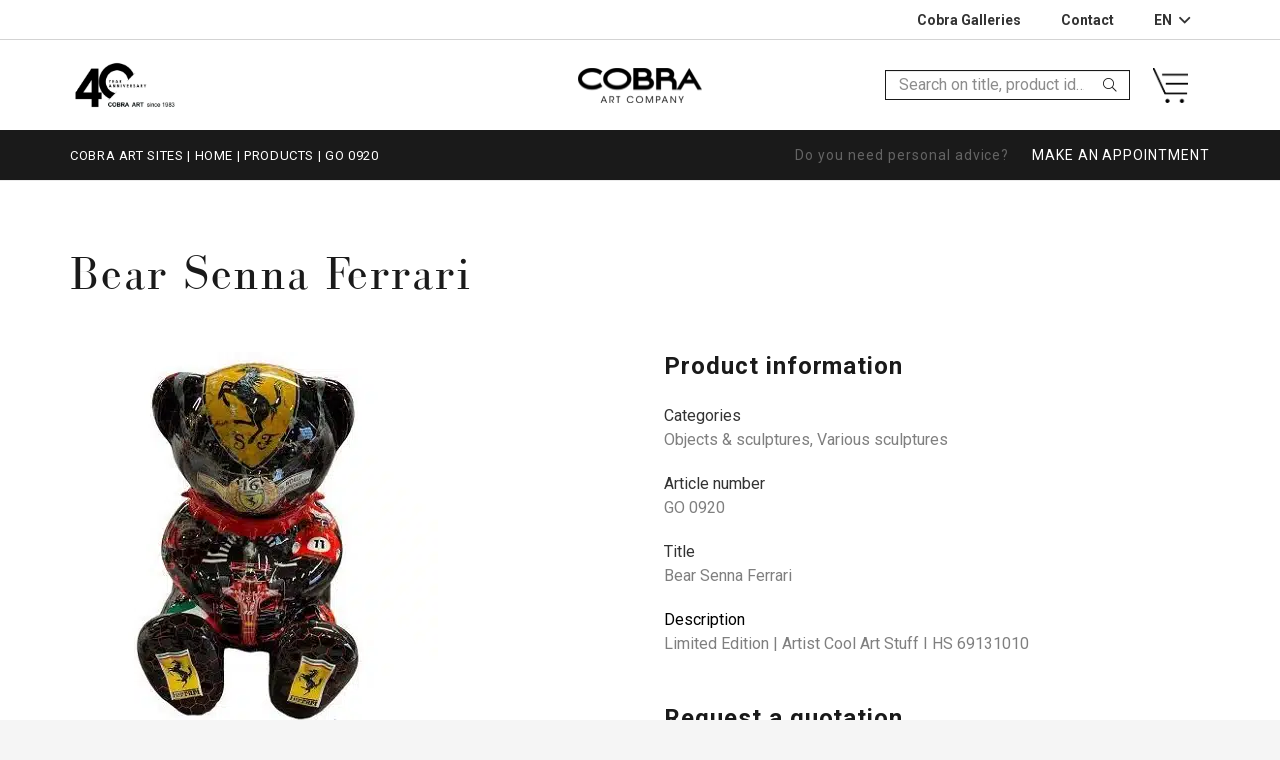

--- FILE ---
content_type: text/html; charset=UTF-8
request_url: https://www.cobraart.nl/en/products/go-0920/
body_size: 34273
content:
<!DOCTYPE HTML>
<html class="" lang="en" prefix="og: https://ogp.me/ns#">
<head><meta charset="UTF-8"><script>if(navigator.userAgent.match(/MSIE|Internet Explorer/i)||navigator.userAgent.match(/Trident\/7\..*?rv:11/i)){var href=document.location.href;if(!href.match(/[?&]nowprocket/)){if(href.indexOf("?")==-1){if(href.indexOf("#")==-1){document.location.href=href+"?nowprocket=1"}else{document.location.href=href.replace("#","?nowprocket=1#")}}else{if(href.indexOf("#")==-1){document.location.href=href+"&nowprocket=1"}else{document.location.href=href.replace("#","&nowprocket=1#")}}}}</script><script>(()=>{class RocketLazyLoadScripts{constructor(){this.v="2.0.4",this.userEvents=["keydown","keyup","mousedown","mouseup","mousemove","mouseover","mouseout","touchmove","touchstart","touchend","touchcancel","wheel","click","dblclick","input"],this.attributeEvents=["onblur","onclick","oncontextmenu","ondblclick","onfocus","onmousedown","onmouseenter","onmouseleave","onmousemove","onmouseout","onmouseover","onmouseup","onmousewheel","onscroll","onsubmit"]}async t(){this.i(),this.o(),/iP(ad|hone)/.test(navigator.userAgent)&&this.h(),this.u(),this.l(this),this.m(),this.k(this),this.p(this),this._(),await Promise.all([this.R(),this.L()]),this.lastBreath=Date.now(),this.S(this),this.P(),this.D(),this.O(),this.M(),await this.C(this.delayedScripts.normal),await this.C(this.delayedScripts.defer),await this.C(this.delayedScripts.async),await this.T(),await this.F(),await this.j(),await this.A(),window.dispatchEvent(new Event("rocket-allScriptsLoaded")),this.everythingLoaded=!0,this.lastTouchEnd&&await new Promise(t=>setTimeout(t,500-Date.now()+this.lastTouchEnd)),this.I(),this.H(),this.U(),this.W()}i(){this.CSPIssue=sessionStorage.getItem("rocketCSPIssue"),document.addEventListener("securitypolicyviolation",t=>{this.CSPIssue||"script-src-elem"!==t.violatedDirective||"data"!==t.blockedURI||(this.CSPIssue=!0,sessionStorage.setItem("rocketCSPIssue",!0))},{isRocket:!0})}o(){window.addEventListener("pageshow",t=>{this.persisted=t.persisted,this.realWindowLoadedFired=!0},{isRocket:!0}),window.addEventListener("pagehide",()=>{this.onFirstUserAction=null},{isRocket:!0})}h(){let t;function e(e){t=e}window.addEventListener("touchstart",e,{isRocket:!0}),window.addEventListener("touchend",function i(o){o.changedTouches[0]&&t.changedTouches[0]&&Math.abs(o.changedTouches[0].pageX-t.changedTouches[0].pageX)<10&&Math.abs(o.changedTouches[0].pageY-t.changedTouches[0].pageY)<10&&o.timeStamp-t.timeStamp<200&&(window.removeEventListener("touchstart",e,{isRocket:!0}),window.removeEventListener("touchend",i,{isRocket:!0}),"INPUT"===o.target.tagName&&"text"===o.target.type||(o.target.dispatchEvent(new TouchEvent("touchend",{target:o.target,bubbles:!0})),o.target.dispatchEvent(new MouseEvent("mouseover",{target:o.target,bubbles:!0})),o.target.dispatchEvent(new PointerEvent("click",{target:o.target,bubbles:!0,cancelable:!0,detail:1,clientX:o.changedTouches[0].clientX,clientY:o.changedTouches[0].clientY})),event.preventDefault()))},{isRocket:!0})}q(t){this.userActionTriggered||("mousemove"!==t.type||this.firstMousemoveIgnored?"keyup"===t.type||"mouseover"===t.type||"mouseout"===t.type||(this.userActionTriggered=!0,this.onFirstUserAction&&this.onFirstUserAction()):this.firstMousemoveIgnored=!0),"click"===t.type&&t.preventDefault(),t.stopPropagation(),t.stopImmediatePropagation(),"touchstart"===this.lastEvent&&"touchend"===t.type&&(this.lastTouchEnd=Date.now()),"click"===t.type&&(this.lastTouchEnd=0),this.lastEvent=t.type,t.composedPath&&t.composedPath()[0].getRootNode()instanceof ShadowRoot&&(t.rocketTarget=t.composedPath()[0]),this.savedUserEvents.push(t)}u(){this.savedUserEvents=[],this.userEventHandler=this.q.bind(this),this.userEvents.forEach(t=>window.addEventListener(t,this.userEventHandler,{passive:!1,isRocket:!0})),document.addEventListener("visibilitychange",this.userEventHandler,{isRocket:!0})}U(){this.userEvents.forEach(t=>window.removeEventListener(t,this.userEventHandler,{passive:!1,isRocket:!0})),document.removeEventListener("visibilitychange",this.userEventHandler,{isRocket:!0}),this.savedUserEvents.forEach(t=>{(t.rocketTarget||t.target).dispatchEvent(new window[t.constructor.name](t.type,t))})}m(){const t="return false",e=Array.from(this.attributeEvents,t=>"data-rocket-"+t),i="["+this.attributeEvents.join("],[")+"]",o="[data-rocket-"+this.attributeEvents.join("],[data-rocket-")+"]",s=(e,i,o)=>{o&&o!==t&&(e.setAttribute("data-rocket-"+i,o),e["rocket"+i]=new Function("event",o),e.setAttribute(i,t))};new MutationObserver(t=>{for(const n of t)"attributes"===n.type&&(n.attributeName.startsWith("data-rocket-")||this.everythingLoaded?n.attributeName.startsWith("data-rocket-")&&this.everythingLoaded&&this.N(n.target,n.attributeName.substring(12)):s(n.target,n.attributeName,n.target.getAttribute(n.attributeName))),"childList"===n.type&&n.addedNodes.forEach(t=>{if(t.nodeType===Node.ELEMENT_NODE)if(this.everythingLoaded)for(const i of[t,...t.querySelectorAll(o)])for(const t of i.getAttributeNames())e.includes(t)&&this.N(i,t.substring(12));else for(const e of[t,...t.querySelectorAll(i)])for(const t of e.getAttributeNames())this.attributeEvents.includes(t)&&s(e,t,e.getAttribute(t))})}).observe(document,{subtree:!0,childList:!0,attributeFilter:[...this.attributeEvents,...e]})}I(){this.attributeEvents.forEach(t=>{document.querySelectorAll("[data-rocket-"+t+"]").forEach(e=>{this.N(e,t)})})}N(t,e){const i=t.getAttribute("data-rocket-"+e);i&&(t.setAttribute(e,i),t.removeAttribute("data-rocket-"+e))}k(t){Object.defineProperty(HTMLElement.prototype,"onclick",{get(){return this.rocketonclick||null},set(e){this.rocketonclick=e,this.setAttribute(t.everythingLoaded?"onclick":"data-rocket-onclick","this.rocketonclick(event)")}})}S(t){function e(e,i){let o=e[i];e[i]=null,Object.defineProperty(e,i,{get:()=>o,set(s){t.everythingLoaded?o=s:e["rocket"+i]=o=s}})}e(document,"onreadystatechange"),e(window,"onload"),e(window,"onpageshow");try{Object.defineProperty(document,"readyState",{get:()=>t.rocketReadyState,set(e){t.rocketReadyState=e},configurable:!0}),document.readyState="loading"}catch(t){console.log("WPRocket DJE readyState conflict, bypassing")}}l(t){this.originalAddEventListener=EventTarget.prototype.addEventListener,this.originalRemoveEventListener=EventTarget.prototype.removeEventListener,this.savedEventListeners=[],EventTarget.prototype.addEventListener=function(e,i,o){o&&o.isRocket||!t.B(e,this)&&!t.userEvents.includes(e)||t.B(e,this)&&!t.userActionTriggered||e.startsWith("rocket-")||t.everythingLoaded?t.originalAddEventListener.call(this,e,i,o):(t.savedEventListeners.push({target:this,remove:!1,type:e,func:i,options:o}),"mouseenter"!==e&&"mouseleave"!==e||t.originalAddEventListener.call(this,e,t.savedUserEvents.push,o))},EventTarget.prototype.removeEventListener=function(e,i,o){o&&o.isRocket||!t.B(e,this)&&!t.userEvents.includes(e)||t.B(e,this)&&!t.userActionTriggered||e.startsWith("rocket-")||t.everythingLoaded?t.originalRemoveEventListener.call(this,e,i,o):t.savedEventListeners.push({target:this,remove:!0,type:e,func:i,options:o})}}J(t,e){this.savedEventListeners=this.savedEventListeners.filter(i=>{let o=i.type,s=i.target||window;return e!==o||t!==s||(this.B(o,s)&&(i.type="rocket-"+o),this.$(i),!1)})}H(){EventTarget.prototype.addEventListener=this.originalAddEventListener,EventTarget.prototype.removeEventListener=this.originalRemoveEventListener,this.savedEventListeners.forEach(t=>this.$(t))}$(t){t.remove?this.originalRemoveEventListener.call(t.target,t.type,t.func,t.options):this.originalAddEventListener.call(t.target,t.type,t.func,t.options)}p(t){let e;function i(e){return t.everythingLoaded?e:e.split(" ").map(t=>"load"===t||t.startsWith("load.")?"rocket-jquery-load":t).join(" ")}function o(o){function s(e){const s=o.fn[e];o.fn[e]=o.fn.init.prototype[e]=function(){return this[0]===window&&t.userActionTriggered&&("string"==typeof arguments[0]||arguments[0]instanceof String?arguments[0]=i(arguments[0]):"object"==typeof arguments[0]&&Object.keys(arguments[0]).forEach(t=>{const e=arguments[0][t];delete arguments[0][t],arguments[0][i(t)]=e})),s.apply(this,arguments),this}}if(o&&o.fn&&!t.allJQueries.includes(o)){const e={DOMContentLoaded:[],"rocket-DOMContentLoaded":[]};for(const t in e)document.addEventListener(t,()=>{e[t].forEach(t=>t())},{isRocket:!0});o.fn.ready=o.fn.init.prototype.ready=function(i){function s(){parseInt(o.fn.jquery)>2?setTimeout(()=>i.bind(document)(o)):i.bind(document)(o)}return"function"==typeof i&&(t.realDomReadyFired?!t.userActionTriggered||t.fauxDomReadyFired?s():e["rocket-DOMContentLoaded"].push(s):e.DOMContentLoaded.push(s)),o([])},s("on"),s("one"),s("off"),t.allJQueries.push(o)}e=o}t.allJQueries=[],o(window.jQuery),Object.defineProperty(window,"jQuery",{get:()=>e,set(t){o(t)}})}P(){const t=new Map;document.write=document.writeln=function(e){const i=document.currentScript,o=document.createRange(),s=i.parentElement;let n=t.get(i);void 0===n&&(n=i.nextSibling,t.set(i,n));const c=document.createDocumentFragment();o.setStart(c,0),c.appendChild(o.createContextualFragment(e)),s.insertBefore(c,n)}}async R(){return new Promise(t=>{this.userActionTriggered?t():this.onFirstUserAction=t})}async L(){return new Promise(t=>{document.addEventListener("DOMContentLoaded",()=>{this.realDomReadyFired=!0,t()},{isRocket:!0})})}async j(){return this.realWindowLoadedFired?Promise.resolve():new Promise(t=>{window.addEventListener("load",t,{isRocket:!0})})}M(){this.pendingScripts=[];this.scriptsMutationObserver=new MutationObserver(t=>{for(const e of t)e.addedNodes.forEach(t=>{"SCRIPT"!==t.tagName||t.noModule||t.isWPRocket||this.pendingScripts.push({script:t,promise:new Promise(e=>{const i=()=>{const i=this.pendingScripts.findIndex(e=>e.script===t);i>=0&&this.pendingScripts.splice(i,1),e()};t.addEventListener("load",i,{isRocket:!0}),t.addEventListener("error",i,{isRocket:!0}),setTimeout(i,1e3)})})})}),this.scriptsMutationObserver.observe(document,{childList:!0,subtree:!0})}async F(){await this.X(),this.pendingScripts.length?(await this.pendingScripts[0].promise,await this.F()):this.scriptsMutationObserver.disconnect()}D(){this.delayedScripts={normal:[],async:[],defer:[]},document.querySelectorAll("script[type$=rocketlazyloadscript]").forEach(t=>{t.hasAttribute("data-rocket-src")?t.hasAttribute("async")&&!1!==t.async?this.delayedScripts.async.push(t):t.hasAttribute("defer")&&!1!==t.defer||"module"===t.getAttribute("data-rocket-type")?this.delayedScripts.defer.push(t):this.delayedScripts.normal.push(t):this.delayedScripts.normal.push(t)})}async _(){await this.L();let t=[];document.querySelectorAll("script[type$=rocketlazyloadscript][data-rocket-src]").forEach(e=>{let i=e.getAttribute("data-rocket-src");if(i&&!i.startsWith("data:")){i.startsWith("//")&&(i=location.protocol+i);try{const o=new URL(i).origin;o!==location.origin&&t.push({src:o,crossOrigin:e.crossOrigin||"module"===e.getAttribute("data-rocket-type")})}catch(t){}}}),t=[...new Map(t.map(t=>[JSON.stringify(t),t])).values()],this.Y(t,"preconnect")}async G(t){if(await this.K(),!0!==t.noModule||!("noModule"in HTMLScriptElement.prototype))return new Promise(e=>{let i;function o(){(i||t).setAttribute("data-rocket-status","executed"),e()}try{if(navigator.userAgent.includes("Firefox/")||""===navigator.vendor||this.CSPIssue)i=document.createElement("script"),[...t.attributes].forEach(t=>{let e=t.nodeName;"type"!==e&&("data-rocket-type"===e&&(e="type"),"data-rocket-src"===e&&(e="src"),i.setAttribute(e,t.nodeValue))}),t.text&&(i.text=t.text),t.nonce&&(i.nonce=t.nonce),i.hasAttribute("src")?(i.addEventListener("load",o,{isRocket:!0}),i.addEventListener("error",()=>{i.setAttribute("data-rocket-status","failed-network"),e()},{isRocket:!0}),setTimeout(()=>{i.isConnected||e()},1)):(i.text=t.text,o()),i.isWPRocket=!0,t.parentNode.replaceChild(i,t);else{const i=t.getAttribute("data-rocket-type"),s=t.getAttribute("data-rocket-src");i?(t.type=i,t.removeAttribute("data-rocket-type")):t.removeAttribute("type"),t.addEventListener("load",o,{isRocket:!0}),t.addEventListener("error",i=>{this.CSPIssue&&i.target.src.startsWith("data:")?(console.log("WPRocket: CSP fallback activated"),t.removeAttribute("src"),this.G(t).then(e)):(t.setAttribute("data-rocket-status","failed-network"),e())},{isRocket:!0}),s?(t.fetchPriority="high",t.removeAttribute("data-rocket-src"),t.src=s):t.src="data:text/javascript;base64,"+window.btoa(unescape(encodeURIComponent(t.text)))}}catch(i){t.setAttribute("data-rocket-status","failed-transform"),e()}});t.setAttribute("data-rocket-status","skipped")}async C(t){const e=t.shift();return e?(e.isConnected&&await this.G(e),this.C(t)):Promise.resolve()}O(){this.Y([...this.delayedScripts.normal,...this.delayedScripts.defer,...this.delayedScripts.async],"preload")}Y(t,e){this.trash=this.trash||[];let i=!0;var o=document.createDocumentFragment();t.forEach(t=>{const s=t.getAttribute&&t.getAttribute("data-rocket-src")||t.src;if(s&&!s.startsWith("data:")){const n=document.createElement("link");n.href=s,n.rel=e,"preconnect"!==e&&(n.as="script",n.fetchPriority=i?"high":"low"),t.getAttribute&&"module"===t.getAttribute("data-rocket-type")&&(n.crossOrigin=!0),t.crossOrigin&&(n.crossOrigin=t.crossOrigin),t.integrity&&(n.integrity=t.integrity),t.nonce&&(n.nonce=t.nonce),o.appendChild(n),this.trash.push(n),i=!1}}),document.head.appendChild(o)}W(){this.trash.forEach(t=>t.remove())}async T(){try{document.readyState="interactive"}catch(t){}this.fauxDomReadyFired=!0;try{await this.K(),this.J(document,"readystatechange"),document.dispatchEvent(new Event("rocket-readystatechange")),await this.K(),document.rocketonreadystatechange&&document.rocketonreadystatechange(),await this.K(),this.J(document,"DOMContentLoaded"),document.dispatchEvent(new Event("rocket-DOMContentLoaded")),await this.K(),this.J(window,"DOMContentLoaded"),window.dispatchEvent(new Event("rocket-DOMContentLoaded"))}catch(t){console.error(t)}}async A(){try{document.readyState="complete"}catch(t){}try{await this.K(),this.J(document,"readystatechange"),document.dispatchEvent(new Event("rocket-readystatechange")),await this.K(),document.rocketonreadystatechange&&document.rocketonreadystatechange(),await this.K(),this.J(window,"load"),window.dispatchEvent(new Event("rocket-load")),await this.K(),window.rocketonload&&window.rocketonload(),await this.K(),this.allJQueries.forEach(t=>t(window).trigger("rocket-jquery-load")),await this.K(),this.J(window,"pageshow");const t=new Event("rocket-pageshow");t.persisted=this.persisted,window.dispatchEvent(t),await this.K(),window.rocketonpageshow&&window.rocketonpageshow({persisted:this.persisted})}catch(t){console.error(t)}}async K(){Date.now()-this.lastBreath>45&&(await this.X(),this.lastBreath=Date.now())}async X(){return document.hidden?new Promise(t=>setTimeout(t)):new Promise(t=>requestAnimationFrame(t))}B(t,e){return e===document&&"readystatechange"===t||(e===document&&"DOMContentLoaded"===t||(e===window&&"DOMContentLoaded"===t||(e===window&&"load"===t||e===window&&"pageshow"===t)))}static run(){(new RocketLazyLoadScripts).t()}}RocketLazyLoadScripts.run()})();</script>
	
	  <!-- Google Tag Manager -->
  <script type="rocketlazyloadscript">(function(w,d,s,l,i){w[l]=w[l]||[];w[l].push({'gtm.start':
  new Date().getTime(),event:'gtm.js'});var f=d.getElementsByTagName(s)[0],
  j=d.createElement(s),dl=l!='dataLayer'?'&l='+l:'';j.async=true;j.src=
  'https://www.googletagmanager.com/gtm.js?id='+i+dl;f.parentNode.insertBefore(j,f);
  })(window,document,'script','dataLayer','GTM-5QQFLTW');</script>
  <!-- End Google Tag Manager -->
  <!-- Leadinfo tracking code -->
  <script type="rocketlazyloadscript"> (function(l,e,a,d,i,n,f,o){if(!l[i]){l.GlobalLeadinfoNamespace=l.GlobalLeadinfoNamespace||[]; l.GlobalLeadinfoNamespace.push(i);l[i]=function(){(l[i].q=l[i].q||[]).push(arguments)};l[i].t=l[i].t||n; l[i].q=l[i].q||[];o=e.createElement(a);f=e.getElementsByTagName(a)[0];o.async=1;o.src=d;f.parentNode.insertBefore(o,f);} }(window,document,"script","https://cdn.leadinfo.net/ping.js","leadinfo","LI-6054CCFFB4D59")); </script>


<!-- Search Engine Optimization by Rank Math - https://rankmath.com/ -->
<title>GO 0920 - Cobra Art</title>
<link data-rocket-preload as="style" href="https://fonts.googleapis.com/css?family=Roboto%3A400%2C700%7COpen%20Sans%3A400%2C700&#038;display=swap" rel="preload">
<link href="https://fonts.googleapis.com/css?family=Roboto%3A400%2C700%7COpen%20Sans%3A400%2C700&#038;display=swap" media="print" onload="this.media=&#039;all&#039;" rel="stylesheet">
<noscript data-wpr-hosted-gf-parameters=""><link rel="stylesheet" href="https://fonts.googleapis.com/css?family=Roboto%3A400%2C700%7COpen%20Sans%3A400%2C700&#038;display=swap"></noscript>
<meta name="description" content="Bear Senna Ferrari"/>
<meta name="robots" content="index, follow, max-snippet:-1, max-video-preview:-1, max-image-preview:large"/>
<link rel="canonical" href="https://www.cobraart.nl/en/products/go-0920/" />
<meta property="og:locale" content="en_US" />
<meta property="og:type" content="product" />
<meta property="og:title" content="GO 0920 - Cobra Art" />
<meta property="og:description" content="Bear Senna Ferrari" />
<meta property="og:url" content="https://www.cobraart.nl/en/products/go-0920/" />
<meta property="og:site_name" content="Cobra Art" />
<meta property="og:updated_time" content="2026-01-23T19:00:30+01:00" />
<meta property="og:image" content="https://www.cobraart.nl/en/wp-content/uploads/sites/1/2023/04/GO-0920-Bear-Senna-Ferrari-32-cm-CAS.jpg" />
<meta property="og:image:secure_url" content="https://www.cobraart.nl/en/wp-content/uploads/sites/1/2023/04/GO-0920-Bear-Senna-Ferrari-32-cm-CAS.jpg" />
<meta property="og:image:width" content="368" />
<meta property="og:image:height" content="380" />
<meta property="og:image:alt" content="GO 0920" />
<meta property="og:image:type" content="image/jpeg" />
<meta name="twitter:card" content="summary_large_image" />
<meta name="twitter:title" content="GO 0920 - Cobra Art" />
<meta name="twitter:description" content="Bear Senna Ferrari" />
<meta name="twitter:image" content="https://www.cobraart.nl/en/wp-content/uploads/sites/1/2023/04/GO-0920-Bear-Senna-Ferrari-32-cm-CAS.jpg" />
<meta name="twitter:label1" content="Price" />
<meta name="twitter:data1" content="&euro;1231,40" />
<meta name="twitter:label2" content="Availability" />
<meta name="twitter:data2" content="Out of stock" />
<script type="application/ld+json" class="rank-math-schema">{"@context":"https://schema.org","@graph":[{"@type":"Organization","@id":"https://www.cobraart.nl/en/#organization","name":"Cobra Art Company","url":"https://www.cobraart.nl/en"},{"@type":"WebSite","@id":"https://www.cobraart.nl/en/#website","url":"https://www.cobraart.nl/en","name":"Cobra Art Company","publisher":{"@id":"https://www.cobraart.nl/en/#organization"},"inLanguage":"en"},{"@type":"ImageObject","@id":"https://www.cobraart.nl/en/wp-content/uploads/sites/1/2023/04/GO-0920-Bear-Senna-Ferrari-32-cm-CAS.jpg","url":"https://www.cobraart.nl/en/wp-content/uploads/sites/1/2023/04/GO-0920-Bear-Senna-Ferrari-32-cm-CAS.jpg","width":"368","height":"380","inLanguage":"en"},{"@type":"ItemPage","@id":"https://www.cobraart.nl/en/products/go-0920/#webpage","url":"https://www.cobraart.nl/en/products/go-0920/","name":"GO 0920 - Cobra Art","datePublished":"2023-04-04T19:08:44+01:00","dateModified":"2026-01-23T19:00:30+01:00","isPartOf":{"@id":"https://www.cobraart.nl/en/#website"},"primaryImageOfPage":{"@id":"https://www.cobraart.nl/en/wp-content/uploads/sites/1/2023/04/GO-0920-Bear-Senna-Ferrari-32-cm-CAS.jpg"},"inLanguage":"en"},{"@type":"Product","name":"GO 0920 - Cobra Art","description":"Bear Senna Ferrari","sku":"11c1ce20-5a35-483f-94e2-aed7465359ab","category":"Objects &amp; sculptures","mainEntityOfPage":{"@id":"https://www.cobraart.nl/en/products/go-0920/#webpage"},"image":[{"@type":"ImageObject","url":"https://www.cobraart.nl/en/wp-content/uploads/sites/1/2023/04/GO-0920-Bear-Senna-Ferrari-32-cm-CAS.jpg","height":"380","width":"368"}],"@id":"https://www.cobraart.nl/en/products/go-0920/#richSnippet"}]}</script>
<!-- /Rank Math WordPress SEO plugin -->

<link rel='dns-prefetch' href='//fonts.googleapis.com' />
<link href='https://fonts.gstatic.com' crossorigin rel='preconnect' />
<link rel="alternate" type="application/rss+xml" title="Cobra Art &raquo; Feed" href="https://www.cobraart.nl/en/feed/" />
<link rel="alternate" type="application/rss+xml" title="Cobra Art &raquo; Comments Feed" href="https://www.cobraart.nl/en/comments/feed/" />
<link rel="alternate" type="application/rss+xml" title="Cobra Art &raquo; GO 0920 Comments Feed" href="https://www.cobraart.nl/en/products/go-0920/feed/" />
<link rel="alternate" title="oEmbed (JSON)" type="application/json+oembed" href="https://www.cobraart.nl/en/wp-json/oembed/1.0/embed?url=https%3A%2F%2Fwww.cobraart.nl%2Fen%2Fproducts%2Fgo-0920%2F" />
<link rel="alternate" title="oEmbed (XML)" type="text/xml+oembed" href="https://www.cobraart.nl/en/wp-json/oembed/1.0/embed?url=https%3A%2F%2Fwww.cobraart.nl%2Fen%2Fproducts%2Fgo-0920%2F&#038;format=xml" />
<meta name="viewport" content="width=device-width, initial-scale=1">
<meta name="SKYPE_TOOLBAR" content="SKYPE_TOOLBAR_PARSER_COMPATIBLE">
<meta name="theme-color" content="#f5f5f5">
<meta property="og:title" content="GO 0920 - Cobra Art">
<meta property="og:url" content="https://www.cobraart.nl/en/en/products/go-0920/">
<meta property="og:locale" content="en">
<meta property="og:site_name" content="Cobra Art">
<meta property="og:type" content="product">
<meta property="og:image" content="https://www.cobraart.nl/en/wp-content/uploads/sites/1/2023/04/GO-0920-Bear-Senna-Ferrari-32-cm-CAS.jpg" itemprop="image">
		<!-- This site uses the Google Analytics by MonsterInsights plugin v9.11.1 - Using Analytics tracking - https://www.monsterinsights.com/ -->
		<!-- Note: MonsterInsights is not currently configured on this site. The site owner needs to authenticate with Google Analytics in the MonsterInsights settings panel. -->
					<!-- No tracking code set -->
				<!-- / Google Analytics by MonsterInsights -->
		<style id='wp-img-auto-sizes-contain-inline-css' type='text/css'>
img:is([sizes=auto i],[sizes^="auto," i]){contain-intrinsic-size:3000px 1500px}
/*# sourceURL=wp-img-auto-sizes-contain-inline-css */
</style>
<style id='wp-emoji-styles-inline-css' type='text/css'>

	img.wp-smiley, img.emoji {
		display: inline !important;
		border: none !important;
		box-shadow: none !important;
		height: 1em !important;
		width: 1em !important;
		margin: 0 0.07em !important;
		vertical-align: -0.1em !important;
		background: none !important;
		padding: 0 !important;
	}
/*# sourceURL=wp-emoji-styles-inline-css */
</style>
<style id='wp-block-library-inline-css' type='text/css'>
:root{--wp-block-synced-color:#7a00df;--wp-block-synced-color--rgb:122,0,223;--wp-bound-block-color:var(--wp-block-synced-color);--wp-editor-canvas-background:#ddd;--wp-admin-theme-color:#007cba;--wp-admin-theme-color--rgb:0,124,186;--wp-admin-theme-color-darker-10:#006ba1;--wp-admin-theme-color-darker-10--rgb:0,107,160.5;--wp-admin-theme-color-darker-20:#005a87;--wp-admin-theme-color-darker-20--rgb:0,90,135;--wp-admin-border-width-focus:2px}@media (min-resolution:192dpi){:root{--wp-admin-border-width-focus:1.5px}}.wp-element-button{cursor:pointer}:root .has-very-light-gray-background-color{background-color:#eee}:root .has-very-dark-gray-background-color{background-color:#313131}:root .has-very-light-gray-color{color:#eee}:root .has-very-dark-gray-color{color:#313131}:root .has-vivid-green-cyan-to-vivid-cyan-blue-gradient-background{background:linear-gradient(135deg,#00d084,#0693e3)}:root .has-purple-crush-gradient-background{background:linear-gradient(135deg,#34e2e4,#4721fb 50%,#ab1dfe)}:root .has-hazy-dawn-gradient-background{background:linear-gradient(135deg,#faaca8,#dad0ec)}:root .has-subdued-olive-gradient-background{background:linear-gradient(135deg,#fafae1,#67a671)}:root .has-atomic-cream-gradient-background{background:linear-gradient(135deg,#fdd79a,#004a59)}:root .has-nightshade-gradient-background{background:linear-gradient(135deg,#330968,#31cdcf)}:root .has-midnight-gradient-background{background:linear-gradient(135deg,#020381,#2874fc)}:root{--wp--preset--font-size--normal:16px;--wp--preset--font-size--huge:42px}.has-regular-font-size{font-size:1em}.has-larger-font-size{font-size:2.625em}.has-normal-font-size{font-size:var(--wp--preset--font-size--normal)}.has-huge-font-size{font-size:var(--wp--preset--font-size--huge)}.has-text-align-center{text-align:center}.has-text-align-left{text-align:left}.has-text-align-right{text-align:right}.has-fit-text{white-space:nowrap!important}#end-resizable-editor-section{display:none}.aligncenter{clear:both}.items-justified-left{justify-content:flex-start}.items-justified-center{justify-content:center}.items-justified-right{justify-content:flex-end}.items-justified-space-between{justify-content:space-between}.screen-reader-text{border:0;clip-path:inset(50%);height:1px;margin:-1px;overflow:hidden;padding:0;position:absolute;width:1px;word-wrap:normal!important}.screen-reader-text:focus{background-color:#ddd;clip-path:none;color:#444;display:block;font-size:1em;height:auto;left:5px;line-height:normal;padding:15px 23px 14px;text-decoration:none;top:5px;width:auto;z-index:100000}html :where(.has-border-color){border-style:solid}html :where([style*=border-top-color]){border-top-style:solid}html :where([style*=border-right-color]){border-right-style:solid}html :where([style*=border-bottom-color]){border-bottom-style:solid}html :where([style*=border-left-color]){border-left-style:solid}html :where([style*=border-width]){border-style:solid}html :where([style*=border-top-width]){border-top-style:solid}html :where([style*=border-right-width]){border-right-style:solid}html :where([style*=border-bottom-width]){border-bottom-style:solid}html :where([style*=border-left-width]){border-left-style:solid}html :where(img[class*=wp-image-]){height:auto;max-width:100%}:where(figure){margin:0 0 1em}html :where(.is-position-sticky){--wp-admin--admin-bar--position-offset:var(--wp-admin--admin-bar--height,0px)}@media screen and (max-width:600px){html :where(.is-position-sticky){--wp-admin--admin-bar--position-offset:0px}}

/*# sourceURL=wp-block-library-inline-css */
</style><style id='global-styles-inline-css' type='text/css'>
:root{--wp--preset--aspect-ratio--square: 1;--wp--preset--aspect-ratio--4-3: 4/3;--wp--preset--aspect-ratio--3-4: 3/4;--wp--preset--aspect-ratio--3-2: 3/2;--wp--preset--aspect-ratio--2-3: 2/3;--wp--preset--aspect-ratio--16-9: 16/9;--wp--preset--aspect-ratio--9-16: 9/16;--wp--preset--color--black: #000000;--wp--preset--color--cyan-bluish-gray: #abb8c3;--wp--preset--color--white: #ffffff;--wp--preset--color--pale-pink: #f78da7;--wp--preset--color--vivid-red: #cf2e2e;--wp--preset--color--luminous-vivid-orange: #ff6900;--wp--preset--color--luminous-vivid-amber: #fcb900;--wp--preset--color--light-green-cyan: #7bdcb5;--wp--preset--color--vivid-green-cyan: #00d084;--wp--preset--color--pale-cyan-blue: #8ed1fc;--wp--preset--color--vivid-cyan-blue: #0693e3;--wp--preset--color--vivid-purple: #9b51e0;--wp--preset--gradient--vivid-cyan-blue-to-vivid-purple: linear-gradient(135deg,rgb(6,147,227) 0%,rgb(155,81,224) 100%);--wp--preset--gradient--light-green-cyan-to-vivid-green-cyan: linear-gradient(135deg,rgb(122,220,180) 0%,rgb(0,208,130) 100%);--wp--preset--gradient--luminous-vivid-amber-to-luminous-vivid-orange: linear-gradient(135deg,rgb(252,185,0) 0%,rgb(255,105,0) 100%);--wp--preset--gradient--luminous-vivid-orange-to-vivid-red: linear-gradient(135deg,rgb(255,105,0) 0%,rgb(207,46,46) 100%);--wp--preset--gradient--very-light-gray-to-cyan-bluish-gray: linear-gradient(135deg,rgb(238,238,238) 0%,rgb(169,184,195) 100%);--wp--preset--gradient--cool-to-warm-spectrum: linear-gradient(135deg,rgb(74,234,220) 0%,rgb(151,120,209) 20%,rgb(207,42,186) 40%,rgb(238,44,130) 60%,rgb(251,105,98) 80%,rgb(254,248,76) 100%);--wp--preset--gradient--blush-light-purple: linear-gradient(135deg,rgb(255,206,236) 0%,rgb(152,150,240) 100%);--wp--preset--gradient--blush-bordeaux: linear-gradient(135deg,rgb(254,205,165) 0%,rgb(254,45,45) 50%,rgb(107,0,62) 100%);--wp--preset--gradient--luminous-dusk: linear-gradient(135deg,rgb(255,203,112) 0%,rgb(199,81,192) 50%,rgb(65,88,208) 100%);--wp--preset--gradient--pale-ocean: linear-gradient(135deg,rgb(255,245,203) 0%,rgb(182,227,212) 50%,rgb(51,167,181) 100%);--wp--preset--gradient--electric-grass: linear-gradient(135deg,rgb(202,248,128) 0%,rgb(113,206,126) 100%);--wp--preset--gradient--midnight: linear-gradient(135deg,rgb(2,3,129) 0%,rgb(40,116,252) 100%);--wp--preset--font-size--small: 13px;--wp--preset--font-size--medium: 20px;--wp--preset--font-size--large: 36px;--wp--preset--font-size--x-large: 42px;--wp--preset--spacing--20: 0.44rem;--wp--preset--spacing--30: 0.67rem;--wp--preset--spacing--40: 1rem;--wp--preset--spacing--50: 1.5rem;--wp--preset--spacing--60: 2.25rem;--wp--preset--spacing--70: 3.38rem;--wp--preset--spacing--80: 5.06rem;--wp--preset--shadow--natural: 6px 6px 9px rgba(0, 0, 0, 0.2);--wp--preset--shadow--deep: 12px 12px 50px rgba(0, 0, 0, 0.4);--wp--preset--shadow--sharp: 6px 6px 0px rgba(0, 0, 0, 0.2);--wp--preset--shadow--outlined: 6px 6px 0px -3px rgb(255, 255, 255), 6px 6px rgb(0, 0, 0);--wp--preset--shadow--crisp: 6px 6px 0px rgb(0, 0, 0);}:where(.is-layout-flex){gap: 0.5em;}:where(.is-layout-grid){gap: 0.5em;}body .is-layout-flex{display: flex;}.is-layout-flex{flex-wrap: wrap;align-items: center;}.is-layout-flex > :is(*, div){margin: 0;}body .is-layout-grid{display: grid;}.is-layout-grid > :is(*, div){margin: 0;}:where(.wp-block-columns.is-layout-flex){gap: 2em;}:where(.wp-block-columns.is-layout-grid){gap: 2em;}:where(.wp-block-post-template.is-layout-flex){gap: 1.25em;}:where(.wp-block-post-template.is-layout-grid){gap: 1.25em;}.has-black-color{color: var(--wp--preset--color--black) !important;}.has-cyan-bluish-gray-color{color: var(--wp--preset--color--cyan-bluish-gray) !important;}.has-white-color{color: var(--wp--preset--color--white) !important;}.has-pale-pink-color{color: var(--wp--preset--color--pale-pink) !important;}.has-vivid-red-color{color: var(--wp--preset--color--vivid-red) !important;}.has-luminous-vivid-orange-color{color: var(--wp--preset--color--luminous-vivid-orange) !important;}.has-luminous-vivid-amber-color{color: var(--wp--preset--color--luminous-vivid-amber) !important;}.has-light-green-cyan-color{color: var(--wp--preset--color--light-green-cyan) !important;}.has-vivid-green-cyan-color{color: var(--wp--preset--color--vivid-green-cyan) !important;}.has-pale-cyan-blue-color{color: var(--wp--preset--color--pale-cyan-blue) !important;}.has-vivid-cyan-blue-color{color: var(--wp--preset--color--vivid-cyan-blue) !important;}.has-vivid-purple-color{color: var(--wp--preset--color--vivid-purple) !important;}.has-black-background-color{background-color: var(--wp--preset--color--black) !important;}.has-cyan-bluish-gray-background-color{background-color: var(--wp--preset--color--cyan-bluish-gray) !important;}.has-white-background-color{background-color: var(--wp--preset--color--white) !important;}.has-pale-pink-background-color{background-color: var(--wp--preset--color--pale-pink) !important;}.has-vivid-red-background-color{background-color: var(--wp--preset--color--vivid-red) !important;}.has-luminous-vivid-orange-background-color{background-color: var(--wp--preset--color--luminous-vivid-orange) !important;}.has-luminous-vivid-amber-background-color{background-color: var(--wp--preset--color--luminous-vivid-amber) !important;}.has-light-green-cyan-background-color{background-color: var(--wp--preset--color--light-green-cyan) !important;}.has-vivid-green-cyan-background-color{background-color: var(--wp--preset--color--vivid-green-cyan) !important;}.has-pale-cyan-blue-background-color{background-color: var(--wp--preset--color--pale-cyan-blue) !important;}.has-vivid-cyan-blue-background-color{background-color: var(--wp--preset--color--vivid-cyan-blue) !important;}.has-vivid-purple-background-color{background-color: var(--wp--preset--color--vivid-purple) !important;}.has-black-border-color{border-color: var(--wp--preset--color--black) !important;}.has-cyan-bluish-gray-border-color{border-color: var(--wp--preset--color--cyan-bluish-gray) !important;}.has-white-border-color{border-color: var(--wp--preset--color--white) !important;}.has-pale-pink-border-color{border-color: var(--wp--preset--color--pale-pink) !important;}.has-vivid-red-border-color{border-color: var(--wp--preset--color--vivid-red) !important;}.has-luminous-vivid-orange-border-color{border-color: var(--wp--preset--color--luminous-vivid-orange) !important;}.has-luminous-vivid-amber-border-color{border-color: var(--wp--preset--color--luminous-vivid-amber) !important;}.has-light-green-cyan-border-color{border-color: var(--wp--preset--color--light-green-cyan) !important;}.has-vivid-green-cyan-border-color{border-color: var(--wp--preset--color--vivid-green-cyan) !important;}.has-pale-cyan-blue-border-color{border-color: var(--wp--preset--color--pale-cyan-blue) !important;}.has-vivid-cyan-blue-border-color{border-color: var(--wp--preset--color--vivid-cyan-blue) !important;}.has-vivid-purple-border-color{border-color: var(--wp--preset--color--vivid-purple) !important;}.has-vivid-cyan-blue-to-vivid-purple-gradient-background{background: var(--wp--preset--gradient--vivid-cyan-blue-to-vivid-purple) !important;}.has-light-green-cyan-to-vivid-green-cyan-gradient-background{background: var(--wp--preset--gradient--light-green-cyan-to-vivid-green-cyan) !important;}.has-luminous-vivid-amber-to-luminous-vivid-orange-gradient-background{background: var(--wp--preset--gradient--luminous-vivid-amber-to-luminous-vivid-orange) !important;}.has-luminous-vivid-orange-to-vivid-red-gradient-background{background: var(--wp--preset--gradient--luminous-vivid-orange-to-vivid-red) !important;}.has-very-light-gray-to-cyan-bluish-gray-gradient-background{background: var(--wp--preset--gradient--very-light-gray-to-cyan-bluish-gray) !important;}.has-cool-to-warm-spectrum-gradient-background{background: var(--wp--preset--gradient--cool-to-warm-spectrum) !important;}.has-blush-light-purple-gradient-background{background: var(--wp--preset--gradient--blush-light-purple) !important;}.has-blush-bordeaux-gradient-background{background: var(--wp--preset--gradient--blush-bordeaux) !important;}.has-luminous-dusk-gradient-background{background: var(--wp--preset--gradient--luminous-dusk) !important;}.has-pale-ocean-gradient-background{background: var(--wp--preset--gradient--pale-ocean) !important;}.has-electric-grass-gradient-background{background: var(--wp--preset--gradient--electric-grass) !important;}.has-midnight-gradient-background{background: var(--wp--preset--gradient--midnight) !important;}.has-small-font-size{font-size: var(--wp--preset--font-size--small) !important;}.has-medium-font-size{font-size: var(--wp--preset--font-size--medium) !important;}.has-large-font-size{font-size: var(--wp--preset--font-size--large) !important;}.has-x-large-font-size{font-size: var(--wp--preset--font-size--x-large) !important;}
/*# sourceURL=global-styles-inline-css */
</style>

<style id='classic-theme-styles-inline-css' type='text/css'>
/*! This file is auto-generated */
.wp-block-button__link{color:#fff;background-color:#32373c;border-radius:9999px;box-shadow:none;text-decoration:none;padding:calc(.667em + 2px) calc(1.333em + 2px);font-size:1.125em}.wp-block-file__button{background:#32373c;color:#fff;text-decoration:none}
/*# sourceURL=/wp-includes/css/classic-themes.min.css */
</style>
<link rel='stylesheet' id='photoswipe-css' href='https://www.cobraart.nl/en/wp-content/plugins/woocommerce/assets/css/photoswipe/photoswipe.min.css?ver=10.4.3' type='text/css' media='all' />
<link rel='stylesheet' id='photoswipe-default-skin-css' href='https://www.cobraart.nl/en/wp-content/plugins/woocommerce/assets/css/photoswipe/default-skin/default-skin.min.css?ver=10.4.3' type='text/css' media='all' />
<style id='woocommerce-inline-inline-css' type='text/css'>
.woocommerce form .form-row .required { visibility: visible; }
/*# sourceURL=woocommerce-inline-inline-css */
</style>
<link data-minify="1" rel='stylesheet' id='mc4wp-form-themes-css' href='https://www.cobraart.nl/en/wp-content/cache/min/1/en/wp-content/plugins/mailchimp-for-wp/assets/css/form-themes.css?ver=1768811176' type='text/css' media='all' />

<link rel='stylesheet' id='us-style-css' href='https://www.cobraart.nl/en/wp-content/themes/Impreza/css/style.min.css?ver=7.10' type='text/css' media='all' />
<link rel='stylesheet' id='us-woocommerce-css' href='https://www.cobraart.nl/en/wp-content/themes/Impreza/common/css/plugins/woocommerce.min.css?ver=7.10' type='text/css' media='all' />
<link rel='stylesheet' id='us-responsive-css' href='https://www.cobraart.nl/en/wp-content/themes/Impreza/common/css/responsive.min.css?ver=7.10' type='text/css' media='all' />
<link data-minify="1" rel='stylesheet' id='theme-style-css' href='https://www.cobraart.nl/en/wp-content/cache/min/1/en/wp-content/themes/cobra-art/style.css?ver=1768811176' type='text/css' media='all' />
<script type="text/javascript" src="https://www.cobraart.nl/en/wp-content/themes/Impreza/common/js/jquery/jquery-3.5.1.min.js?ver=3.5.1" id="jquery-core-js" data-rocket-defer defer></script>
<script data-minify="1" type="text/javascript" src="https://www.cobraart.nl/en/wp-content/cache/min/1/en/wp-content/plugins/wonderplugin-video-embed/engine/wonderpluginvideoembed.js?ver=1768811176" id="wonderplugin-videoembed-script-js" data-rocket-defer defer></script>
<script type="text/javascript" src="https://www.cobraart.nl/en/wp-content/plugins/woocommerce/assets/js/jquery-blockui/jquery.blockUI.min.js?ver=2.7.0-wc.10.4.3" id="wc-jquery-blockui-js" defer="defer" data-wp-strategy="defer"></script>
<script type="text/javascript" id="wc-add-to-cart-js-extra">
/* <![CDATA[ */
var wc_add_to_cart_params = {"ajax_url":"/en/wp-admin/admin-ajax.php","wc_ajax_url":"/en/?wc-ajax=%%endpoint%%","i18n_view_cart":"View cart","cart_url":"https://www.cobraart.nl/en/cart/","is_cart":"","cart_redirect_after_add":"no"};
//# sourceURL=wc-add-to-cart-js-extra
/* ]]> */
</script>
<script type="text/javascript" src="https://www.cobraart.nl/en/wp-content/plugins/woocommerce/assets/js/frontend/add-to-cart.min.js?ver=10.4.3" id="wc-add-to-cart-js" defer="defer" data-wp-strategy="defer"></script>
<script type="text/javascript" src="https://www.cobraart.nl/en/wp-content/plugins/woocommerce/assets/js/zoom/jquery.zoom.min.js?ver=1.7.21-wc.10.4.3" id="wc-zoom-js" defer="defer" data-wp-strategy="defer"></script>
<script type="text/javascript" src="https://www.cobraart.nl/en/wp-content/plugins/woocommerce/assets/js/flexslider/jquery.flexslider.min.js?ver=2.7.2-wc.10.4.3" id="wc-flexslider-js" defer="defer" data-wp-strategy="defer"></script>
<script type="text/javascript" src="https://www.cobraart.nl/en/wp-content/plugins/woocommerce/assets/js/photoswipe/photoswipe.min.js?ver=4.1.1-wc.10.4.3" id="wc-photoswipe-js" defer="defer" data-wp-strategy="defer"></script>
<script type="text/javascript" src="https://www.cobraart.nl/en/wp-content/plugins/woocommerce/assets/js/photoswipe/photoswipe-ui-default.min.js?ver=4.1.1-wc.10.4.3" id="wc-photoswipe-ui-default-js" defer="defer" data-wp-strategy="defer"></script>
<script type="text/javascript" id="wc-single-product-js-extra">
/* <![CDATA[ */
var wc_single_product_params = {"i18n_required_rating_text":"Please select a rating","i18n_rating_options":["1 of 5 stars","2 of 5 stars","3 of 5 stars","4 of 5 stars","5 of 5 stars"],"i18n_product_gallery_trigger_text":"View full-screen image gallery","review_rating_required":"yes","flexslider":{"rtl":false,"animation":"slide","smoothHeight":true,"directionNav":false,"controlNav":"thumbnails","slideshow":false,"animationSpeed":500,"animationLoop":false,"allowOneSlide":false},"zoom_enabled":"1","zoom_options":[],"photoswipe_enabled":"1","photoswipe_options":{"shareEl":false,"closeOnScroll":false,"history":false,"hideAnimationDuration":0,"showAnimationDuration":0},"flexslider_enabled":"1"};
//# sourceURL=wc-single-product-js-extra
/* ]]> */
</script>
<script type="text/javascript" src="https://www.cobraart.nl/en/wp-content/plugins/woocommerce/assets/js/frontend/single-product.min.js?ver=10.4.3" id="wc-single-product-js" defer="defer" data-wp-strategy="defer"></script>
<script type="text/javascript" src="https://www.cobraart.nl/en/wp-content/plugins/woocommerce/assets/js/js-cookie/js.cookie.min.js?ver=2.1.4-wc.10.4.3" id="wc-js-cookie-js" defer="defer" data-wp-strategy="defer"></script>
<script type="text/javascript" id="woocommerce-js-extra">
/* <![CDATA[ */
var woocommerce_params = {"ajax_url":"/en/wp-admin/admin-ajax.php","wc_ajax_url":"/en/?wc-ajax=%%endpoint%%","i18n_password_show":"Show password","i18n_password_hide":"Hide password"};
//# sourceURL=woocommerce-js-extra
/* ]]> */
</script>
<script type="text/javascript" src="https://www.cobraart.nl/en/wp-content/plugins/woocommerce/assets/js/frontend/woocommerce.min.js?ver=10.4.3" id="woocommerce-js" defer="defer" data-wp-strategy="defer"></script>
<link rel="https://api.w.org/" href="https://www.cobraart.nl/en/wp-json/" /><link rel="alternate" title="JSON" type="application/json" href="https://www.cobraart.nl/en/wp-json/wp/v2/product/66047" /><link rel="EditURI" type="application/rsd+xml" title="RSD" href="https://www.cobraart.nl/en/xmlrpc.php?rsd" />
<meta name="generator" content="WordPress 6.9" />
<link rel='shortlink' href='https://www.cobraart.nl/en/?p=66047' />
<!-- / HREFLANG Tags by DCGWS Version 2.0.0 -->
<!-- / HREFLANG Tags by DCGWS -->
<style>.woocommerce-product-gallery{ opacity: 1 !important; }</style>       <link rel='canonical' href='https://www.cobraart.nl/en/products/go-0920/'>
    	<script type="rocketlazyloadscript">
		if ( !/Android|webOS|iPhone|iPad|iPod|BlackBerry|IEMobile|Opera Mini/i.test( navigator.userAgent ) ) {
			var root = document.getElementsByTagName( 'html' )[ 0 ]
			root.className += " no-touch";
		}
	</script>
		<noscript><style>.woocommerce-product-gallery{ opacity: 1 !important; }</style></noscript>
	<meta name="generator" content="Powered by WPBakery Page Builder - drag and drop page builder for WordPress."/>
<link rel="icon" href="https://www.cobraart.nl/en/wp-content/uploads/2020/12/cobra-art-favicon.png" sizes="32x32" />
<link rel="icon" href="https://www.cobraart.nl/en/wp-content/uploads/2020/12/cobra-art-favicon.png" sizes="192x192" />
<link rel="apple-touch-icon" href="https://www.cobraart.nl/en/wp-content/uploads/2020/12/cobra-art-favicon.png" />
<meta name="msapplication-TileImage" content="https://www.cobraart.nl/en/wp-content/uploads/2020/12/cobra-art-favicon.png" />
<noscript><style> .wpb_animate_when_almost_visible { opacity: 1; }</style></noscript><noscript><style id="rocket-lazyload-nojs-css">.rll-youtube-player, [data-lazy-src]{display:none !important;}</style></noscript>		<style id="us-theme-options-css">@font-face{font-display:block;font-style:normal;font-family:"fontawesome";font-weight:900;src:url("https://www.cobraart.nl/en/wp-content/themes/Impreza/fonts/fa-solid-900.woff2?ver=5.14.0") format("woff2"),url("https://www.cobraart.nl/en/wp-content/themes/Impreza/fonts/fa-solid-900.woff?ver=5.14.0") format("woff")}.fas,.fa{font-family:"fontawesome";font-weight:900}@font-face{font-display:block;font-style:normal;font-family:"fontawesome";font-weight:400;src:url("https://www.cobraart.nl/en/wp-content/themes/Impreza/fonts/fa-regular-400.woff2?ver=5.14.0") format("woff2"),url("https://www.cobraart.nl/en/wp-content/themes/Impreza/fonts/fa-regular-400.woff?ver=5.14.0") format("woff")}.far{font-family:"fontawesome";font-weight:400}@font-face{font-display:block;font-style:normal;font-family:"fontawesome";font-weight:300;src:url("https://www.cobraart.nl/en/wp-content/themes/Impreza/fonts/fa-light-300.woff2?ver=5.14.0") format("woff2"),url("https://www.cobraart.nl/en/wp-content/themes/Impreza/fonts/fa-light-300.woff?ver=5.14.0") format("woff")}.fal{font-family:"fontawesome";font-weight:300}@font-face{font-display:block;font-style:normal;font-family:"Font Awesome 5 Duotone";font-weight:900;src:url("https://www.cobraart.nl/en/wp-content/themes/Impreza/fonts/fa-duotone-900.woff2?ver=5.14.0") format("woff2"),url("https://www.cobraart.nl/en/wp-content/themes/Impreza/fonts/fa-duotone-900.woff?ver=5.14.0") format("woff")}.fad{font-family:"Font Awesome 5 Duotone";font-weight:900;position:relative}@font-face{font-display:block;font-style:normal;font-family:"Font Awesome 5 Brands";font-weight:400;src:url("https://www.cobraart.nl/en/wp-content/themes/Impreza/fonts/fa-brands-400.woff2?ver=5.14.0") format("woff2"),url("https://www.cobraart.nl/en/wp-content/themes/Impreza/fonts/fa-brands-400.woff?ver=5.14.0") format("woff")}.fab{font-family:"Font Awesome 5 Brands";font-weight:400}@font-face{font-display:block;font-style:normal;font-family:"Material Icons";font-weight:400;src:url("https://www.cobraart.nl/en/wp-content/themes/Impreza/fonts/material-icons.woff2?ver=5.14.0") format("woff2"),url("https://www.cobraart.nl/en/wp-content/themes/Impreza/fonts/material-icons.woff?ver=5.14.0") format("woff")}.material-icons{font-family:"Material Icons";font-weight:400;font-style:normal;letter-spacing:normal;text-transform:none;display:inline-block;white-space:nowrap;word-wrap:normal;direction:ltr;font-feature-settings:"liga";-moz-osx-font-smoothing:grayscale} .style_phone6-1>*{background-image:url(https://www.cobraart.nl/en/wp-content/themes/Impreza/img/phone-6-black-real.png)} .style_phone6-2>*{background-image:url(https://www.cobraart.nl/en/wp-content/themes/Impreza/img/phone-6-white-real.png)} .style_phone6-3>*{background-image:url(https://www.cobraart.nl/en/wp-content/themes/Impreza/img/phone-6-black-flat.png)} .style_phone6-4>*{background-image:url(https://www.cobraart.nl/en/wp-content/themes/Impreza/img/phone-6-white-flat.png)}.leaflet-default-icon-path{background-image:url(https://www.cobraart.nl/en/wp-content/themes/Impreza/common/css/vendor/images/marker-icon.png)} html, .l-header .widget, .menu-item-object-us_page_block{font-family:'Roboto', sans-serif;font-weight:400;font-size:16px;line-height:24px}@font-face{font-display:swap;font-style:normal;font-family:"Bodoni FLF";font-weight:700;src:url(https://www.cobraart.nl/en/wp-content/uploads/2020/11/BodoniFLF-Bold.woff) format("woff")}@font-face{font-display:swap;font-style:normal;font-family:"Bodoni Roman";font-weight:400;src:url(https://www.cobraart.nl/en/wp-content/uploads/2020/11/BodoniFLF-Roman.woff) format("woff")}h1{font-family:'Bodoni Roman', sans-serif;font-weight:400;font-size:48px;line-height:1.22;letter-spacing:0.04em;margin-bottom:1.5rem}h2{font-family:'Bodoni Roman', sans-serif;font-weight:400;font-size:48px;line-height:1.2;letter-spacing:0.04em;margin-bottom:1.5rem}h3{font-family:'Bodoni Roman', sans-serif;font-weight:400;font-size:40px;line-height:1.2;letter-spacing:0.04em;margin-bottom:1.5rem}.woocommerce-Reviews-title,.widgettitle, .comment-reply-title, h4{font-family:'Roboto', sans-serif;font-weight:400;font-size:1.5rem;line-height:1.2;letter-spacing:0.04em;margin-bottom:1.5rem}h5{font-family:'Bodoni Roman', sans-serif;font-weight:400;font-size:1.4rem;line-height:1.2;letter-spacing:0.04em;margin-bottom:1.5rem}h6{font-family:'Roboto', sans-serif;font-weight:400;font-size:1.3rem;line-height:1.2;letter-spacing:0.04em;margin-bottom:1.5rem}@media (max-width:767px){html{font-size:16px;line-height:24px} h1{font-size:3.0rem} h1.vc_custom_heading:not([class*="us_custom_"]){font-size:3.0rem!important} h2{font-size:2.0rem} h2.vc_custom_heading:not([class*="us_custom_"]){font-size:2.0rem!important} h3{font-size:1.7rem} h3.vc_custom_heading:not([class*="us_custom_"]){font-size:1.7rem!important} h4, .woocommerce-Reviews-title, .widgettitle, .comment-reply-title{font-size:1.5rem} h4.vc_custom_heading:not([class*="us_custom_"]){font-size:1.5rem!important} h5{font-size:1.4rem} h5.vc_custom_heading:not([class*="us_custom_"]){font-size:1.4rem!important} h6{font-size:1.3rem} h6.vc_custom_heading:not([class*="us_custom_"]){font-size:1.3rem!important}}body{background:#f5f5f5} body, .l-header.pos_fixed{min-width:1300px} .l-canvas.type_boxed, .l-canvas.type_boxed .l-subheader, .l-canvas.type_boxed~.l-footer{max-width:1300px} .l-subheader-h, .l-section-h, .l-main .aligncenter, .w-tabs-section-content-h{max-width:1140px} .post-password-form{max-width:calc(1140px + 5rem)}@media screen and (max-width:1220px){.l-main .aligncenter{max-width:calc(100vw - 5rem)}}@media screen and (min-width:1220px){.l-main .alignfull{margin-left:calc(570px - 50vw);margin-right:calc(570px - 50vw)}}.wpb_text_column:not(:last-child){margin-bottom:1.5rem}@media (max-width:900px){.l-canvas{overflow:hidden} .g-cols.reversed{flex-direction:column-reverse} .g-cols>div:not([class*=" vc_col-"]){width:100%;margin:0 0 1.5rem} .g-cols.type_boxes>div, .g-cols.reversed>div:first-child, .g-cols:not(.reversed)>div:last-child, .g-cols>div.has-fill{margin-bottom:0} .g-cols.type_default>.wpb_column.stretched{margin-left:-1rem;margin-right:-1rem;width:auto} .g-cols.type_boxes>.wpb_column.stretched{margin-left:-2.5rem;margin-right:-2.5rem;width:auto} .align_center_xs, .align_center_xs .w-socials{text-align:center} .align_center_xs .w-hwrapper>*{margin:0.5rem 0;width:100%}} @media (min-width:901px){body.footer_reveal .l-canvas{position:relative;z-index:1} body.footer_reveal .l-footer{position:fixed;bottom:0} .l-section.for_sidebar.at_left>div>.g-cols{flex-direction:row-reverse} .vc_column-inner.type_sticky>.wpb_wrapper{position:-webkit-sticky;position:sticky}} @media screen and (min-width:1220px){.g-cols.type_default>.wpb_column.stretched:first-of-type{margin-left:calc(570px + 1.5rem - 50vw)} .g-cols.type_default>.wpb_column.stretched:last-of-type{margin-right:calc(570px + 1.5rem - 50vw)} .g-cols.type_boxes>.wpb_column.stretched:first-of-type{margin-left:calc(570px - 50vw)} .g-cols.type_boxes>.wpb_column.stretched:last-of-type{margin-right:calc(570px - 50vw)}} button[type="submit"]:not(.w-btn),input[type="submit"]{font-size:16px;line-height:21px!important;font-weight:400;font-style:normal;text-transform:uppercase;letter-spacing:0em;border-radius:0em;padding:1em 2.5em;box-shadow:0 0em 0em rgba(0,0,0,0.2);background:#ffffff;border-color:#D3D3D3;color:#1a1a1a!important}button[type="submit"]:not(.w-btn):before,input[type="submit"]{border-width:1px}.no-touch button[type="submit"]:not(.w-btn):hover,.no-touch input[type="submit"]:hover{box-shadow:0 0em 0em rgba(0,0,0,0.2);background:transparent;border-color:#D3D3D3;color:rgba(51,51,51,0.68)!important}.woocommerce .button.alt, .woocommerce .button.checkout, .woocommerce .button.add_to_cart_button,.us-nav-style_1>*,.navstyle_1>.owl-nav div,.us-btn-style_1{font-family:'Roboto', sans-serif;font-size:16px;line-height:21px!important;font-weight:400;font-style:normal;text-transform:uppercase;letter-spacing:0em;border-radius:0em;padding:1em 2.5em;background:#ffffff;border-color:#D3D3D3;color:#1a1a1a!important;box-shadow:0 0em 0em rgba(0,0,0,0.2)}.woocommerce .button.alt:before, .woocommerce .button.checkout:before, .woocommerce .button.add_to_cart_button:before,.us-nav-style_1>*:before,.navstyle_1>.owl-nav div:before,.us-btn-style_1:before{border-width:1px}.no-touch .woocommerce .button.alt:hover, .no-touch .woocommerce .button.checkout:hover, .no-touch .woocommerce .button.add_to_cart_button:hover,.us-nav-style_1>span.current,.no-touch .us-nav-style_1>a:hover,.no-touch .navstyle_1>.owl-nav div:hover,.no-touch .us-btn-style_1:hover{box-shadow:0 0em 0em rgba(0,0,0,0.2);background:transparent;border-color:#D3D3D3;color:rgba(51,51,51,0.68)!important}.us-nav-style_1>*{min-width:calc(21px + 2 * 1em)}.woocommerce .button, .woocommerce .actions .button,.us-nav-style_2>*,.navstyle_2>.owl-nav div,.us-btn-style_2{font-family:'Roboto', sans-serif;font-size:16px;line-height:1.2!important;font-weight:700;font-style:normal;text-transform:none;letter-spacing:0em;border-radius:0.3em;padding:0.8em 1.8em;background:#e8e8e8;border-color:transparent;color:#333!important;box-shadow:0 0em 0em rgba(0,0,0,0.2)}.woocommerce .button:before, .woocommerce .actions .button:before,.us-nav-style_2>*:before,.navstyle_2>.owl-nav div:before,.us-btn-style_2:before{border-width:0px}.no-touch .woocommerce .button:hover, .no-touch .woocommerce .actions .button:hover,.us-nav-style_2>span.current,.no-touch .us-nav-style_2>a:hover,.no-touch .navstyle_2>.owl-nav div:hover,.no-touch .us-btn-style_2:hover{box-shadow:0 0em 0em rgba(0,0,0,0.2);background:#333;border-color:transparent;color:#fff!important}.us-nav-style_2>*{min-width:calc(1.2em + 2 * 0.8em)}.us-nav-style_3>*,.navstyle_3>.owl-nav div,.us-btn-style_3{font-family:'Roboto', sans-serif;font-size:1rem;line-height:1.2!important;font-weight:400;font-style:normal;text-transform:none;letter-spacing:0em;border-radius:0.3em;padding:0.8em 1.8em;background:#1a1a1a;border-color:transparent;color:#ffffff!important;box-shadow:0 0em 0em rgba(0,0,0,0.2)}.us-nav-style_3>*:before,.navstyle_3>.owl-nav div:before,.us-btn-style_3:before{border-width:2px}.us-nav-style_3>span.current,.no-touch .us-nav-style_3>a:hover,.no-touch .navstyle_3>.owl-nav div:hover,.no-touch .us-btn-style_3:hover{box-shadow:0 0em 0em rgba(0,0,0,0.2);background:#a79866;border-color:transparent}.us-nav-style_3>*{min-width:calc(1.2em + 2 * 0.8em)}.w-filter.state_desktop.style_drop_default .w-filter-item-title,.select2-selection,select,textarea,input:not([type="submit"]),.w-form-checkbox,.w-form-radio{font-family:'Roboto', sans-serif;font-size:1rem;font-weight:400;letter-spacing:0em;border-width:0px;border-radius:0rem;background:#f5f5f5;border-color:#e8e8e8;color:#1a1a1a;box-shadow:0px 1px 0px 0px rgba(0,0,0,0.08) inset}body .select2-dropdown{background:#f5f5f5;color:#1a1a1a}.w-filter.state_desktop.style_drop_default .w-filter-item-title,.select2-selection,select,input:not([type="submit"]){min-height:2.8rem;line-height:2.8rem;padding:0 0.8rem}select{height:2.8rem}textarea{padding:calc(2.8rem/2 + 0px - 0.7em) 0.8rem}.w-filter.state_desktop.style_drop_default .w-filter-item-title:focus,.select2-container--open .select2-selection,select:focus,textarea:focus,input:not([type="submit"]):focus,input:focus + .w-form-checkbox,input:focus + .w-form-radio{box-shadow:0px 0px 0px 2px #333333}.woocommerce-ordering:after,.woocommerce-select:after,.widget_product_search form:after,.w-filter-item[data-ui_type="dropdown"] .w-filter-item-values:after,.w-filter.state_desktop.style_drop_default .w-filter-item-title:after,.select2-selection__arrow:after,.w-search-form-btn,.widget_search form:after,.w-form-row-field:after{font-size:1rem;margin:0 0.8rem;color:#1a1a1a}.w-form-row-field>i{font-size:1rem;top:calc(2.8rem/2);margin:0px;padding:0 0.8rem;color:#1a1a1a}.w-form-row.with_icon input,.w-form-row.with_icon textarea,.w-form-row.with_icon select{padding-left:calc(1.8em + 0.8rem)}.w-form-row.move_label .w-form-row-label{font-size:1rem;top:calc(2.8rem/2 + 0px - 0.7em);margin:0 0.8rem;background-color:#f5f5f5;color:#1a1a1a}.w-form-row.with_icon.move_label .w-form-row-label{margin-left:calc(1.6em + 0.8rem)}a, button, input[type="submit"], .ui-slider-handle{outline:none!important}.w-header-show{background:#a79866}body{-webkit-tap-highlight-color:rgba(51,51,51,0.2)} .has-content-bg-background-color, body.us_iframe, .l-preloader, .l-canvas, .l-footer, .l-popup-box-content, .l-cookie, .g-filters.style_1 .g-filters-item.active, .w-filter.state_mobile .w-filter-list, .w-filter.state_desktop[class*="style_drop_"] .w-filter-item-values, .w-pricing-item-h, .w-tabs.style_default .w-tabs-item.active, .no-touch .w-tabs.style_default .w-tabs-item.active:hover, .w-tabs.style_modern .w-tabs-item:after, .w-tabs.style_timeline .w-tabs-item, .w-tabs.style_timeline .w-tabs-section-header-h, .leaflet-popup-content-wrapper, .leaflet-popup-tip, .w-cart-dropdown, .woocommerce-tabs .tabs li.active, .no-touch .woocommerce-tabs .tabs li.active:hover, .woocommerce .comment-respond, .woocommerce .shipping-calculator-form, .woocommerce #payment .payment_box, .select2-dropdown, .wpml-ls-statics-footer{background:#fff} .woocommerce #payment .payment_methods li>input:checked + label, .woocommerce .blockUI.blockOverlay{background:#fff!important} .has-content-bg-color, .w-iconbox.style_circle.color_contrast .w-iconbox-icon{color:#fff}.has-content-bg-alt-background-color, .w-actionbox.color_light, .g-filters.style_1, .g-filters.style_2 .g-filters-item.active, .w-filter.state_desktop.style_switch_default .w-filter-item-value.selected, .w-flipbox-front, .w-grid-none, .w-ibanner, .w-iconbox.style_circle.color_light .w-iconbox-icon, .w-pricing.style_simple .w-pricing-item-header, .w-pricing.style_cards .w-pricing-item-header, .w-pricing.style_flat .w-pricing-item-h, .w-progbar-bar, .w-progbar.style_3 .w-progbar-bar:before, .w-progbar.style_3 .w-progbar-bar-count, .w-socials.style_solid .w-socials-item-link, .w-tabs.style_default .w-tabs-list, .w-tabs.style_timeline.zephyr .w-tabs-item, .w-tabs.style_timeline.zephyr .w-tabs-section-header-h, .no-touch .l-main .widget_nav_menu a:hover, .no-touch .navstyle_circle.navpos_outside>.owl-nav div:hover, .no-touch .navstyle_block.navpos_outside>.owl-nav div:hover, .woocommerce .quantity .plus, .woocommerce .quantity .minus, .woocommerce-tabs .tabs, .woocommerce .cart_totals, .woocommerce-checkout #order_review, .woocommerce-table--order-details, .woocommerce ul.order_details, .widget_layered_nav li a:before, .smile-icon-timeline-wrap .timeline-wrapper .timeline-block, .smile-icon-timeline-wrap .timeline-feature-item.feat-item, .wpml-ls-legacy-dropdown a, .wpml-ls-legacy-dropdown-click a, .tablepress .row-hover tr:hover td{background:#f5f5f5} .timeline-wrapper .timeline-post-right .ult-timeline-arrow l, .timeline-wrapper .timeline-post-left .ult-timeline-arrow l, .timeline-feature-item.feat-item .ult-timeline-arrow l{border-color:#f5f5f5} .has-content-bg-alt-color{color:#f5f5f5}hr, td, th, .l-section, .vc_column_container, .vc_column-inner, .w-comments .children, .w-image, .w-pricing-item-h, .w-profile, .w-sharing-item, .w-tabs-list, .w-tabs-section, .widget_calendar #calendar_wrap, .l-main .widget_nav_menu .menu, .l-main .widget_nav_menu .menu-item a, .woocommerce .commentlist .comment-text, .widget_price_filter .ui-slider-handle, .w-post-elm.attributes.display_table>div>*, .smile-icon-timeline-wrap .timeline-line{border-color:#e8e8e8} .has-content-border-color, .w-separator.color_border, .w-iconbox.color_light .w-iconbox-icon{color:#e8e8e8} .has-content-border-background-color, .w-flipbox-back, .w-iconbox.style_circle.color_light .w-iconbox-icon, .no-touch .woocommerce .quantity .plus:hover, .no-touch .woocommerce .quantity .minus:hover, .no-touch .woocommerce #payment .payment_methods li>label:hover, .widget_price_filter .ui-slider:before, .no-touch .wpml-ls-sub-menu a:hover{background:#e8e8e8} .w-iconbox.style_outlined.color_light .w-iconbox-icon, .w-socials.style_outlined .w-socials-item-link, .pagination>:not(.custom)>.page-numbers{box-shadow:0 0 0 2px #e8e8e8 inset}.has-content-heading-color, .l-cookie, h1, h2, h3, h4, h5, h6, .woocommerce .product .price, .w-counter.color_heading .w-counter-value{color:#1a1a1a} .has-content-heading-background-color, .w-progbar.color_heading .w-progbar-bar-h{background:#1a1a1a}.l-canvas, .l-footer, .l-popup-box-content, .w-ibanner, .w-filter.state_mobile .w-filter-list, .w-filter.state_desktop[class*="style_drop_"] .w-filter-item-values, .w-iconbox.color_light.style_circle .w-iconbox-icon, .w-tabs.style_timeline .w-tabs-item, .w-tabs.style_timeline .w-tabs-section-header-h, .leaflet-popup-content-wrapper, .leaflet-popup-tip, .w-cart-dropdown, .woocommerce .comment-respond, .select2-dropdown, .has-content-text-color{color:#333} .has-content-text-background-color, .w-iconbox.style_circle.color_contrast .w-iconbox-icon, .w-scroller-dot span{background:#333} .w-iconbox.style_outlined.color_contrast .w-iconbox-icon{box-shadow:0 0 0 2px #333 inset} .w-scroller-dot span{box-shadow:0 0 0 2px #333}a{color:#333333}.no-touch a:hover, .no-touch .tablepress .sorting:hover, .no-touch .post_navigation.layout_simple a:hover .post_navigation-item-title{color:rgba(51,51,51,0.60)} .no-touch .w-cart-dropdown a:not(.button):hover{color:rgba(51,51,51,0.60)!important}.has-content-primary-color, .g-preloader, .l-main .w-contacts-item:before, .w-counter.color_primary .w-counter-value, .g-filters.style_1 .g-filters-item.active, .g-filters.style_3 .g-filters-item.active, .w-filter.state_desktop.style_switch_trendy .w-filter-item-value.selected, .w-iconbox.color_primary .w-iconbox-icon, .w-post-elm .w-post-slider-trigger:hover, .w-separator.color_primary, .w-sharing.type_outlined.color_primary .w-sharing-item, .no-touch .w-sharing.type_simple.color_primary .w-sharing-item:hover .w-sharing-icon, .w-tabs.style_default .w-tabs-item.active, .w-tabs.style_trendy .w-tabs-item.active, .w-tabs-section.active:not(.has_text_color) .w-tabs-section-header, .tablepress .sorting_asc, .tablepress .sorting_desc, .price>ins, .star-rating span:before, .woocommerce-tabs .tabs li.active, .no-touch .woocommerce-tabs .tabs li.active:hover, .woocommerce #payment .payment_methods li>input:checked + label, .highlight_primary{color:#333333} .has-content-primary-background-color, .l-section.color_primary, .us-btn-style_badge, .no-touch .post_navigation.layout_sided a:hover .post_navigation-item-arrow, .highlight_primary_bg, .w-actionbox.color_primary, .no-touch .g-filters.style_1 .g-filters-item:hover, .no-touch .g-filters.style_2 .g-filters-item:hover, .no-touch .w-filter.state_desktop.style_switch_default .w-filter-item-value:hover, .w-comments-item.bypostauthor .w-comments-item-author span, .w-filter-opener:not(.w-btn) span:after, .w-grid .with_quote_icon, .w-iconbox.style_circle.color_primary .w-iconbox-icon, .no-touch .w-iconbox.style_circle .w-iconbox-icon:before, .no-touch .w-iconbox.style_outlined .w-iconbox-icon:before, .no-touch .w-person-links-item:before, .w-pricing.style_simple .type_featured .w-pricing-item-header, .w-pricing.style_cards .type_featured .w-pricing-item-header, .w-pricing.style_flat .type_featured .w-pricing-item-h, .w-progbar.color_primary .w-progbar-bar-h, .w-sharing.type_solid.color_primary .w-sharing-item, .w-sharing.type_fixed.color_primary .w-sharing-item, .w-sharing.type_outlined.color_primary .w-sharing-item:before, .no-touch .w-sharing-tooltip .w-sharing-item:hover, .w-socials-item-link-hover, .w-tabs-list-bar, .w-tabs.style_modern .w-tabs-list, .w-tabs.style_timeline .w-tabs-item:before, .w-tabs.style_timeline .w-tabs-section-header-h:before, .no-touch .w-header-show:hover, .no-touch .pagination>:not(.custom)>.page-numbers:before, .pagination>:not(.custom)>.page-numbers.current, .l-main .widget_nav_menu .menu-item.current-menu-item>a, .rsThumb.rsNavSelected, p.demo_store, .woocommerce .onsale, .widget_price_filter .ui-slider-range, .widget_layered_nav li.chosen a:before, .select2-results__option--highlighted{background:#333333} .w-tabs.style_default .w-tabs-item.active, .woocommerce-product-gallery li img, .woocommerce-tabs .tabs li.active, .no-touch .woocommerce-tabs .tabs li.active:hover, .owl-dot.active span, .rsBullet.rsNavSelected span{border-color:#333333} .w-iconbox.color_primary.style_outlined .w-iconbox-icon, .w-sharing.type_outlined.color_primary .w-sharing-item, .w-tabs.style_timeline .w-tabs-item, .w-tabs.style_timeline .w-tabs-section-header-h{box-shadow:0 0 0 2px #333333 inset}.has-content-secondary-color, .w-counter.color_secondary .w-counter-value, .w-iconbox.color_secondary .w-iconbox-icon, .w-separator.color_secondary, .w-sharing.type_outlined.color_secondary .w-sharing-item, .no-touch .w-sharing.type_simple.color_secondary .w-sharing-item:hover .w-sharing-icon, .highlight_secondary{color:#333333} .has-content-secondary-background-color, .l-section.color_secondary, .w-actionbox.color_secondary, .no-touch .us-btn-style_badge:hover, .w-iconbox.style_circle.color_secondary .w-iconbox-icon, .w-progbar.color_secondary .w-progbar-bar-h, .w-sharing.type_solid.color_secondary .w-sharing-item, .w-sharing.type_fixed.color_secondary .w-sharing-item, .w-sharing.type_outlined.color_secondary .w-sharing-item:before, .highlight_secondary_bg{background:#333333} .w-iconbox.color_secondary.style_outlined .w-iconbox-icon, .w-sharing.type_outlined.color_secondary .w-sharing-item{box-shadow:0 0 0 2px #333333 inset}.has-content-faded-color, blockquote:before, .w-form-row-description, .l-main .post-author-website, .l-main .w-profile-link.for_logout, .l-main .widget_tag_cloud, .l-main .widget_product_tag_cloud, .highlight_faded{color:#999} .has-content-faded-background-color{background:#999} .l-section.color_alternate, .color_alternate .g-filters.style_1 .g-filters-item.active, .color_alternate .w-pricing-item-h, .color_alternate .w-tabs.style_default .w-tabs-item.active, .color_alternate .w-tabs.style_modern .w-tabs-item:after, .no-touch .color_alternate .w-tabs.style_default .w-tabs-item.active:hover, .color_alternate .w-tabs.style_timeline .w-tabs-item, .color_alternate .w-tabs.style_timeline .w-tabs-section-header-h{background:#f5f5f5} .color_alternate .w-iconbox.style_circle.color_contrast .w-iconbox-icon{color:#f5f5f5}.color_alternate .g-filters.style_1, .color_alternate .g-filters.style_2 .g-filters-item.active, .color_alternate .w-filter.state_desktop.style_switch_default .w-filter-item-value.selected, .color_alternate .w-grid-none, .color_alternate .w-iconbox.style_circle.color_light .w-iconbox-icon, .color_alternate .w-pricing.style_simple .w-pricing-item-header, .color_alternate .w-pricing.style_cards .w-pricing-item-header, .color_alternate .w-pricing.style_flat .w-pricing-item-h, .color_alternate .w-progbar-bar, .color_alternate .w-socials.style_solid .w-socials-item-link, .color_alternate .w-tabs.style_default .w-tabs-list, .color_alternate .ginput_container_creditcard{background:#fff}.l-section.color_alternate, .color_alternate td, .color_alternate th, .color_alternate .vc_column_container, .color_alternate .vc_column-inner, .color_alternate .w-comments .children, .color_alternate .w-image, .color_alternate .w-pricing-item-h, .color_alternate .w-profile, .color_alternate .w-sharing-item, .color_alternate .w-tabs-list, .color_alternate .w-tabs-section{border-color:#ddd} .color_alternate .w-separator.color_border, .color_alternate .w-iconbox.color_light .w-iconbox-icon{color:#ddd} .color_alternate .w-iconbox.style_circle.color_light .w-iconbox-icon{background:#ddd} .color_alternate .w-iconbox.style_outlined.color_light .w-iconbox-icon, .color_alternate .w-socials.style_outlined .w-socials-item-link, .color_alternate .pagination>:not(.custom)>.page-numbers{box-shadow:0 0 0 2px #ddd inset}.l-section.color_alternate h1, .l-section.color_alternate h2, .l-section.color_alternate h3, .l-section.color_alternate h4, .l-section.color_alternate h5, .l-section.color_alternate h6, .color_alternate .w-counter.color_heading .w-counter-value{color:#1a1a1a} .color_alternate .w-progbar.color_heading .w-progbar-bar-h{background:#1a1a1a}.l-section.color_alternate, .color_alternate .w-iconbox.color_contrast .w-iconbox-icon, .color_alternate .w-iconbox.color_light.style_circle .w-iconbox-icon, .color_alternate .w-tabs.style_timeline .w-tabs-item, .color_alternate .w-tabs.style_timeline .w-tabs-section-header-h{color:#333} .color_alternate .w-iconbox.style_circle.color_contrast .w-iconbox-icon{background:#333} .color_alternate .w-iconbox.style_outlined.color_contrast .w-iconbox-icon{box-shadow:0 0 0 2px #333 inset}.color_alternate a{color:#333333}.no-touch .color_alternate a:hover{color:#ffffff}.color_alternate .highlight_primary, .l-main .color_alternate .w-contacts-item:before, .color_alternate .w-counter.color_primary .w-counter-value, .color_alternate .g-preloader, .color_alternate .g-filters.style_1 .g-filters-item.active, .color_alternate .g-filters.style_3 .g-filters-item.active, .color_alternate .w-filter.state_desktop.style_switch_trendy .w-filter-item-value.selected, .color_alternate .w-iconbox.color_primary .w-iconbox-icon, .color_alternate .w-separator.color_primary, .color_alternate .w-tabs.style_default .w-tabs-item.active, .color_alternate .w-tabs.style_trendy .w-tabs-item.active, .color_alternate .w-tabs-section.active:not(.has_text_color) .w-tabs-section-header{color:#333333} .color_alternate .highlight_primary_bg, .color_alternate .w-actionbox.color_primary, .no-touch .color_alternate .g-filters.style_1 .g-filters-item:hover, .no-touch .color_alternate .g-filters.style_2 .g-filters-item:hover, .no-touch .color_alternate .w-filter.state_desktop.style_switch_default .w-filter-item-value:hover, .color_alternate .w-iconbox.style_circle.color_primary .w-iconbox-icon, .no-touch .color_alternate .w-iconbox.style_circle .w-iconbox-icon:before, .no-touch .color_alternate .w-iconbox.style_outlined .w-iconbox-icon:before, .color_alternate .w-pricing.style_simple .type_featured .w-pricing-item-header, .color_alternate .w-pricing.style_cards .type_featured .w-pricing-item-header, .color_alternate .w-pricing.style_flat .type_featured .w-pricing-item-h, .color_alternate .w-progbar.color_primary .w-progbar-bar-h, .color_alternate .w-tabs.style_modern .w-tabs-list, .color_alternate .w-tabs.style_trendy .w-tabs-item:after, .color_alternate .w-tabs.style_timeline .w-tabs-item:before, .color_alternate .w-tabs.style_timeline .w-tabs-section-header-h:before, .no-touch .color_alternate .pagination>:not(.custom)>.page-numbers:before, .color_alternate .pagination>:not(.custom)>.page-numbers.current{background:#333333} .color_alternate .w-tabs.style_default .w-tabs-item.active, .no-touch .color_alternate .w-tabs.style_default .w-tabs-item.active:hover{border-color:#333333} .color_alternate .w-iconbox.color_primary.style_outlined .w-iconbox-icon, .color_alternate .w-tabs.style_timeline .w-tabs-item, .color_alternate .w-tabs.style_timeline .w-tabs-section-header-h{box-shadow:0 0 0 2px #333333 inset}.color_alternate .highlight_secondary, .color_alternate .w-counter.color_secondary .w-counter-value, .color_alternate .w-iconbox.color_secondary .w-iconbox-icon, .color_alternate .w-separator.color_secondary{color:#333333} .color_alternate .highlight_secondary_bg, .color_alternate .w-actionbox.color_secondary, .color_alternate .w-iconbox.style_circle.color_secondary .w-iconbox-icon, .color_alternate .w-progbar.color_secondary .w-progbar-bar-h{background:#333333} .color_alternate .w-iconbox.color_secondary.style_outlined .w-iconbox-icon{box-shadow:0 0 0 2px #333333 inset}.color_alternate .highlight_faded, .color_alternate .w-profile-link.for_logout{color:#999} .color_footer-top{background:#1a1a1a}.color_footer-top .w-socials.style_solid .w-socials-item-link{background:#222}.color_footer-top, .color_footer-top td, .color_footer-top th, .color_footer-top .vc_column_container, .color_footer-top .vc_column-inner, .color_footer-top .w-image, .color_footer-top .w-pricing-item-h, .color_footer-top .w-profile, .color_footer-top .w-sharing-item, .color_footer-top .w-tabs-list, .color_footer-top .w-tabs-section{border-color:#282828} .color_footer-top .w-separator.color_border{color:#282828} .color_footer-top .w-socials.style_outlined .w-socials-item-link{box-shadow:0 0 0 2px #282828 inset}.color_footer-top{color:#bbb}.color_footer-top a{color:#fff}.no-touch .color_footer-top a:hover{color:#a79866} .color_footer-bottom{background:#222}.color_footer-bottom .w-socials.style_solid .w-socials-item-link{background:#1a1a1a}.color_footer-bottom, .color_footer-bottom td, .color_footer-bottom th, .color_footer-bottom .vc_column_container, .color_footer-bottom .vc_column-inner, .color_footer-bottom .w-image, .color_footer-bottom .w-pricing-item-h, .color_footer-bottom .w-profile, .color_footer-bottom .w-sharing-item, .color_footer-bottom .w-tabs-list, .color_footer-bottom .w-tabs-section{border-color:#333} .color_footer-bottom .w-separator.color_border{color:#333} .color_footer-bottom .w-socials.style_outlined .w-socials-item-link{box-shadow:0 0 0 2px #333 inset}.color_footer-bottom{color:#999}.color_footer-bottom a{color:#ffffff}.no-touch .color_footer-bottom a:hover{color:#333333} .woocommerce-product-gallery--columns-4 li{width:25.000%}.woocommerce-product-gallery ol{margin:2px -2px 0}.woocommerce-product-gallery ol>li{padding:2px}</style>
				<style id="us-header-css"> .l-subheader.at_top, .l-subheader.at_top .w-dropdown-list, .l-subheader.at_top .type_mobile .w-nav-list.level_1{background:#ffffff;color:#333} .no-touch .l-subheader.at_top a:hover, .no-touch .l-header.bg_transparent .l-subheader.at_top .w-dropdown.opened a:hover{color:#a79866} .l-header.bg_transparent:not(.sticky) .l-subheader.at_top{background:#ffffff;color:#ffffff} .no-touch .l-header.bg_transparent:not(.sticky) .at_top .w-cart-link:hover, .no-touch .l-header.bg_transparent:not(.sticky) .at_top .w-text a:hover, .no-touch .l-header.bg_transparent:not(.sticky) .at_top .w-html a:hover, .no-touch .l-header.bg_transparent:not(.sticky) .at_top .w-nav>a:hover, .no-touch .l-header.bg_transparent:not(.sticky) .at_top .w-menu a:hover, .no-touch .l-header.bg_transparent:not(.sticky) .at_top .w-search>a:hover, .no-touch .l-header.bg_transparent:not(.sticky) .at_top .w-dropdown a:hover, .no-touch .l-header.bg_transparent:not(.sticky) .at_top .type_desktop .menu-item.level_1:hover>a{color:#333} .l-subheader.at_middle, .l-subheader.at_middle .w-dropdown-list, .l-subheader.at_middle .type_mobile .w-nav-list.level_1{background:#fff;color:#1a1a1a} .no-touch .l-subheader.at_middle a:hover, .no-touch .l-header.bg_transparent .l-subheader.at_middle .w-dropdown.opened a:hover{color:#1a1a1a} .l-header.bg_transparent:not(.sticky) .l-subheader.at_middle{background:#ffffff;color:#ffffff} .no-touch .l-header.bg_transparent:not(.sticky) .at_middle .w-cart-link:hover, .no-touch .l-header.bg_transparent:not(.sticky) .at_middle .w-text a:hover, .no-touch .l-header.bg_transparent:not(.sticky) .at_middle .w-html a:hover, .no-touch .l-header.bg_transparent:not(.sticky) .at_middle .w-nav>a:hover, .no-touch .l-header.bg_transparent:not(.sticky) .at_middle .w-menu a:hover, .no-touch .l-header.bg_transparent:not(.sticky) .at_middle .w-search>a:hover, .no-touch .l-header.bg_transparent:not(.sticky) .at_middle .w-dropdown a:hover, .no-touch .l-header.bg_transparent:not(.sticky) .at_middle .type_desktop .menu-item.level_1:hover>a{color:#333} .l-subheader.at_bottom, .l-subheader.at_bottom .w-dropdown-list, .l-subheader.at_bottom .type_mobile .w-nav-list.level_1{background:#1a1a1a;color:#1a1a1a} .no-touch .l-subheader.at_bottom a:hover, .no-touch .l-header.bg_transparent .l-subheader.at_bottom .w-dropdown.opened a:hover{color:#333} .l-header.bg_transparent:not(.sticky) .l-subheader.at_bottom{background:#ffffff;color:#333} .no-touch .l-header.bg_transparent:not(.sticky) .at_bottom .w-cart-link:hover, .no-touch .l-header.bg_transparent:not(.sticky) .at_bottom .w-text a:hover, .no-touch .l-header.bg_transparent:not(.sticky) .at_bottom .w-html a:hover, .no-touch .l-header.bg_transparent:not(.sticky) .at_bottom .w-nav>a:hover, .no-touch .l-header.bg_transparent:not(.sticky) .at_bottom .w-menu a:hover, .no-touch .l-header.bg_transparent:not(.sticky) .at_bottom .w-search>a:hover, .no-touch .l-header.bg_transparent:not(.sticky) .at_bottom .w-dropdown a:hover, .no-touch .l-header.bg_transparent:not(.sticky) .at_bottom .type_desktop .menu-item.level_1:hover>a{color:#333} .header_ver .l-header{background:#fff;color:#1a1a1a}@media (min-width:900px){.hidden_for_default{display:none!important}.l-header{position:relative;z-index:111;width:100%} .l-subheader{margin:0 auto} .l-subheader.width_full{padding-left:1.5rem;padding-right:1.5rem} .l-subheader-h{display:flex;align-items:center;position:relative;margin:0 auto;height:inherit} .w-header-show{display:none}.l-header.pos_fixed{position:fixed;left:0} .l-header.pos_fixed:not(.notransition) .l-subheader{transition-property:transform, background, box-shadow, line-height, height;transition-duration:0.3s;transition-timing-function:cubic-bezier(.78,.13,.15,.86)}.header_hor .l-header.sticky_auto_hide{transition:transform 0.3s cubic-bezier(.78,.13,.15,.86) 0.1s} .header_hor .l-header.sticky_auto_hide.down{transform:translateY(-110%)}.l-header.bg_transparent:not(.sticky) .l-subheader{box-shadow:none!important;background:none} .l-header.bg_transparent~.l-main .l-section.width_full.height_auto:first-child>.l-section-h{padding-top:0!important;padding-bottom:0!important}.l-header.pos_static.bg_transparent{position:absolute;left:0}.l-subheader.width_full .l-subheader-h{max-width:none!important}.headerinpos_above .l-header.pos_fixed{overflow:hidden;transition:transform 0.3s;transform:translate3d(0,-100%,0)} .headerinpos_above .l-header.pos_fixed.sticky{overflow:visible;transform:none} .headerinpos_above .l-header.pos_fixed~.l-section>.l-section-h, .headerinpos_above .l-header.pos_fixed~.l-main .l-section:first-of-type>.l-section-h{padding-top:0!important}.l-header.shadow_thin .l-subheader.at_middle, .l-header.shadow_thin .l-subheader.at_bottom, .l-header.shadow_none.sticky .l-subheader.at_middle, .l-header.shadow_none.sticky .l-subheader.at_bottom{box-shadow:0 1px 0 rgba(0,0,0,0.08)} .l-header.shadow_wide .l-subheader.at_middle, .l-header.shadow_wide .l-subheader.at_bottom{box-shadow:0 3px 5px -1px rgba(0,0,0,0.1), 0 2px 1px -1px rgba(0,0,0,0.05)}.header_hor .l-subheader-cell>.w-cart{margin-left:0;margin-right:0} .l-header:before{content:'110'} .l-subheader.at_top{line-height:40px;height:40px} .l-header.sticky .l-subheader.at_top{line-height:40px;height:40px} .l-subheader.at_middle{line-height:90px;height:90px} .l-header.sticky .l-subheader.at_middle{line-height:70px;height:70px} .l-subheader.at_bottom{line-height:50px;height:50px} .l-header.sticky .l-subheader.at_bottom{line-height:0px;height:0px;overflow:hidden}.l-subheader.with_centering .l-subheader-cell.at_left, .l-subheader.with_centering .l-subheader-cell.at_right{flex-basis:100px}.l-header.pos_fixed~.l-main>.l-section:first-of-type>.l-section-h, .headerinpos_below .l-header.pos_fixed~.l-main>.l-section:nth-of-type(2)>.l-section-h, .l-header.pos_static.bg_transparent~.l-main>.l-section:first-of-type>.l-section-h{padding-top:180px} .headerinpos_bottom .l-header.pos_fixed~.l-main>.l-section:first-of-type>.l-section-h{padding-bottom:180px}.l-header.bg_transparent~.l-main .l-section.valign_center:first-of-type>.l-section-h{top:-90px} .headerinpos_bottom .l-header.pos_fixed.bg_transparent~.l-main .l-section.valign_center:first-of-type>.l-section-h{top:90px}.menu-item-object-us_page_block{max-height:calc(100vh - 180px)}.l-header.pos_fixed:not(.down)~.l-main .l-section.type_sticky{top:110px} .admin-bar .l-header.pos_fixed:not(.down)~.l-main .l-section.type_sticky{top:142px} .l-header.pos_fixed.sticky:not(.down)~.l-main .l-section.type_sticky:first-of-type>.l-section-h{padding-top:110px}.l-header.pos_fixed~.l-main .vc_column-inner.type_sticky>.wpb_wrapper{top:calc(110px + 4rem)}.l-header.pos_fixed~.l-main .woocommerce .cart-collaterals, .l-header.pos_fixed~.l-main .woocommerce-checkout #order_review{top:110px}.l-header.pos_static.bg_solid~.l-main .l-section.height_full:first-of-type{min-height:calc(100vh - 180px)} .admin-bar .l-header.pos_static.bg_solid~.l-main .l-section.height_full:first-of-type{min-height:calc(100vh - 212px)} .l-header.pos_fixed:not(.sticky_auto_hide)~.l-main .l-section.height_full:not(:first-of-type){min-height:calc(100vh - 110px)} .admin-bar .l-header.pos_fixed:not(.sticky_auto_hide)~.l-main .l-section.height_full:not(:first-of-type){min-height:calc(100vh - 142px)}.headerinpos_below .l-header.pos_fixed:not(.sticky){position:absolute;top:100%} .headerinpos_bottom .l-header.pos_fixed:not(.sticky){position:absolute;bottom:0} .headerinpos_below .l-header.pos_fixed~.l-main>.l-section:first-of-type>.l-section-h, .headerinpos_bottom .l-header.pos_fixed~.l-main>.l-section:first-of-type>.l-section-h{padding-top:0!important} .headerinpos_below .l-header.pos_fixed~.l-main .l-section.height_full:nth-of-type(2){min-height:100vh} .admin-bar.headerinpos_below .l-header.pos_fixed~.l-main .l-section.height_full:nth-of-type(2){min-height:calc(100vh - 32px)} .headerinpos_bottom .l-header.pos_fixed:not(.sticky) .w-cart-dropdown, .headerinpos_bottom .l-header.pos_fixed:not(.sticky) .w-nav.type_desktop .w-nav-list.level_2{bottom:100%;transform-origin:0 100%} .headerinpos_bottom .l-header.pos_fixed:not(.sticky) .w-nav.type_mobile.m_layout_dropdown .w-nav-list.level_1{top:auto;bottom:100%;box-shadow:0 -3px 3px rgba(0,0,0,0.1)} .headerinpos_bottom .l-header.pos_fixed:not(.sticky) .w-nav.type_desktop .w-nav-list.level_3, .headerinpos_bottom .l-header.pos_fixed:not(.sticky) .w-nav.type_desktop .w-nav-list.level_4{top:auto;bottom:0;transform-origin:0 100%}.headerinpos_bottom .l-header.pos_fixed:not(.sticky) .w-dropdown-list{top:auto;bottom:-0.4em;padding-top:0.4em;padding-bottom:2.4em}}@media (min-width:900px) and (max-width:899px){.hidden_for_tablets{display:none!important}.l-header{position:relative;z-index:111;width:100%} .l-subheader{margin:0 auto} .l-subheader.width_full{padding-left:1.5rem;padding-right:1.5rem} .l-subheader-h{display:flex;align-items:center;position:relative;margin:0 auto;height:inherit} .w-header-show{display:none}.l-header.pos_fixed{position:fixed;left:0} .l-header.pos_fixed:not(.notransition) .l-subheader{transition-property:transform, background, box-shadow, line-height, height;transition-duration:0.3s;transition-timing-function:cubic-bezier(.78,.13,.15,.86)}.header_hor .l-header.sticky_auto_hide{transition:transform 0.3s cubic-bezier(.78,.13,.15,.86) 0.1s} .header_hor .l-header.sticky_auto_hide.down{transform:translateY(-110%)}.l-header.bg_transparent:not(.sticky) .l-subheader{box-shadow:none!important;background:none} .l-header.bg_transparent~.l-main .l-section.width_full.height_auto:first-child>.l-section-h{padding-top:0!important;padding-bottom:0!important}.l-header.pos_static.bg_transparent{position:absolute;left:0}.l-subheader.width_full .l-subheader-h{max-width:none!important}.headerinpos_above .l-header.pos_fixed{overflow:hidden;transition:transform 0.3s;transform:translate3d(0,-100%,0)} .headerinpos_above .l-header.pos_fixed.sticky{overflow:visible;transform:none} .headerinpos_above .l-header.pos_fixed~.l-section>.l-section-h, .headerinpos_above .l-header.pos_fixed~.l-main .l-section:first-of-type>.l-section-h{padding-top:0!important}.l-header.shadow_thin .l-subheader.at_middle, .l-header.shadow_thin .l-subheader.at_bottom, .l-header.shadow_none.sticky .l-subheader.at_middle, .l-header.shadow_none.sticky .l-subheader.at_bottom{box-shadow:0 1px 0 rgba(0,0,0,0.08)} .l-header.shadow_wide .l-subheader.at_middle, .l-header.shadow_wide .l-subheader.at_bottom{box-shadow:0 3px 5px -1px rgba(0,0,0,0.1), 0 2px 1px -1px rgba(0,0,0,0.05)}.header_hor .l-subheader-cell>.w-cart{margin-left:0;margin-right:0} .l-header:before{content:'150'} .l-subheader.at_top{line-height:40px;height:40px} .l-header.sticky .l-subheader.at_top{line-height:40px;height:40px} .l-subheader.at_middle{line-height:80px;height:80px} .l-header.sticky .l-subheader.at_middle{line-height:60px;height:60px} .l-subheader.at_bottom{line-height:50px;height:50px} .l-header.sticky .l-subheader.at_bottom{line-height:50px;height:50px}.l-subheader.with_centering_tablets .l-subheader-cell.at_left, .l-subheader.with_centering_tablets .l-subheader-cell.at_right{flex-basis:100px}.l-header.pos_fixed~.l-main>.l-section:first-of-type>.l-section-h, .headerinpos_below .l-header.pos_fixed~.l-main>.l-section:nth-of-type(2)>.l-section-h, .l-header.pos_static.bg_transparent~.l-main>.l-section:first-of-type>.l-section-h{padding-top:170px}.l-header.bg_transparent~.l-main .l-section.valign_center:first-of-type>.l-section-h{top:-85px}.l-header.pos_fixed~.l-main .l-section.type_sticky{top:150px} .admin-bar .l-header.pos_fixed~.l-main .l-section.type_sticky{top:182px} .l-header.pos_fixed.sticky:not(.down)~.l-main .l-section.type_sticky:first-of-type>.l-section-h{padding-top:150px}.l-header.pos_static.bg_solid~.l-main .l-section.height_full:first-of-type{min-height:calc(100vh - 170px)} .l-header.pos_fixed:not(.sticky_auto_hide)~.l-main .l-section.height_full:not(:first-of-type){min-height:calc(100vh - 150px)}}@media (max-width:899px){.hidden_for_mobiles{display:none!important}.l-header{position:relative;z-index:111;width:100%} .l-subheader{margin:0 auto} .l-subheader.width_full{padding-left:1.5rem;padding-right:1.5rem} .l-subheader-h{display:flex;align-items:center;position:relative;margin:0 auto;height:inherit} .w-header-show{display:none}.l-header.pos_fixed{position:fixed;left:0} .l-header.pos_fixed:not(.notransition) .l-subheader{transition-property:transform, background, box-shadow, line-height, height;transition-duration:0.3s;transition-timing-function:cubic-bezier(.78,.13,.15,.86)}.header_hor .l-header.sticky_auto_hide{transition:transform 0.3s cubic-bezier(.78,.13,.15,.86) 0.1s} .header_hor .l-header.sticky_auto_hide.down{transform:translateY(-110%)}.l-header.bg_transparent:not(.sticky) .l-subheader{box-shadow:none!important;background:none} .l-header.bg_transparent~.l-main .l-section.width_full.height_auto:first-child>.l-section-h{padding-top:0!important;padding-bottom:0!important}.l-header.pos_static.bg_transparent{position:absolute;left:0}.l-subheader.width_full .l-subheader-h{max-width:none!important}.headerinpos_above .l-header.pos_fixed{overflow:hidden;transition:transform 0.3s;transform:translate3d(0,-100%,0)} .headerinpos_above .l-header.pos_fixed.sticky{overflow:visible;transform:none} .headerinpos_above .l-header.pos_fixed~.l-section>.l-section-h, .headerinpos_above .l-header.pos_fixed~.l-main .l-section:first-of-type>.l-section-h{padding-top:0!important}.l-header.shadow_thin .l-subheader.at_middle, .l-header.shadow_thin .l-subheader.at_bottom, .l-header.shadow_none.sticky .l-subheader.at_middle, .l-header.shadow_none.sticky .l-subheader.at_bottom{box-shadow:0 1px 0 rgba(0,0,0,0.08)} .l-header.shadow_wide .l-subheader.at_middle, .l-header.shadow_wide .l-subheader.at_bottom{box-shadow:0 3px 5px -1px rgba(0,0,0,0.1), 0 2px 1px -1px rgba(0,0,0,0.05)}.header_hor .l-subheader-cell>.w-cart{margin-left:0;margin-right:0} .l-header:before{content:'150'} .l-subheader.at_top{line-height:75px;height:75px} .l-header.sticky .l-subheader.at_top{line-height:40px;height:40px} .l-subheader.at_middle{line-height:50px;height:50px} .l-header.sticky .l-subheader.at_middle{line-height:60px;height:60px} .l-subheader.at_bottom{line-height:50px;height:50px} .l-header.sticky .l-subheader.at_bottom{line-height:50px;height:50px}.l-subheader.with_centering_mobiles .l-subheader-cell.at_left, .l-subheader.with_centering_mobiles .l-subheader-cell.at_right{flex-basis:100px}.l-header.pos_fixed~.l-main>.l-section:first-of-type>.l-section-h, .headerinpos_below .l-header.pos_fixed~.l-main>.l-section:nth-of-type(2)>.l-section-h, .l-header.pos_static.bg_transparent~.l-main>.l-section:first-of-type>.l-section-h{padding-top:175px}.l-header.bg_transparent~.l-main .l-section.valign_center:first-of-type>.l-section-h{top:-87.5px}.l-header.pos_fixed~.l-main .l-section.type_sticky{top:150px} .l-header.pos_fixed.sticky:not(.down)~.l-main .l-section.type_sticky:first-of-type>.l-section-h{padding-top:150px}.l-header.pos_static.bg_solid~.l-main .l-section.height_full:first-of-type{min-height:calc(100vh - 175px)} .l-header.pos_fixed:not(.sticky_auto_hide)~.l-main .l-section.height_full:not(:first-of-type){min-height:calc(100vh - 150px)}}@media (min-width:900px){.ush_image_1{height:45px!important} .l-header.sticky .ush_image_1{height:45px!important}} @media (min-width:900px) and (max-width:899px){.ush_image_1{height:40px!important} .l-header.sticky .ush_image_1{height:40px!important}} @media (max-width:899px){.ush_image_1{height:30px!important} .l-header.sticky .ush_image_1{height:30px!important}} @media (min-width:900px){.ush_image_5{height:50px!important} .l-header.sticky .ush_image_5{height:50px!important}} @media (min-width:900px) and (max-width:899px){.ush_image_5{height:35px!important} .l-header.sticky .ush_image_5{height:35px!important}} @media (max-width:899px){.ush_image_5{height:40px!important} .l-header.sticky .ush_image_5{height:40px!important}} @media (min-width:900px){.ush_image_4{height:35px!important} .l-header.sticky .ush_image_4{height:35px!important}} @media (min-width:900px) and (max-width:899px){.ush_image_4{height:30px!important} .l-header.sticky .ush_image_4{height:30px!important}} @media (max-width:899px){.ush_image_4{height:20px!important} .l-header.sticky .ush_image_4{height:20px!important}} @media (min-width:900px){.ush_image_3{height:35px!important} .l-header.sticky .ush_image_3{height:35px!important}} @media (min-width:900px) and (max-width:899px){.ush_image_3{height:30px!important} .l-header.sticky .ush_image_3{height:30px!important}} @media (max-width:899px){.ush_image_3{height:20px!important} .l-header.sticky .ush_image_3{height:20px!important}} @media (min-width:900px){.ush_image_6{height:35px!important} .l-header.sticky .ush_image_6{height:35px!important}} @media (min-width:900px) and (max-width:899px){.ush_image_6{height:30px!important} .l-header.sticky .ush_image_6{height:30px!important}} @media (max-width:899px){.ush_image_6{height:20px!important} .l-header.sticky .ush_image_6{height:20px!important}}.header_hor .ush_menu_2.type_desktop .menu-item.level_1>a:not(.w-btn){padding-left:20px;padding-right:20px} .header_hor .ush_menu_2.type_desktop .menu-item.level_1>a.w-btn{margin-left:20px;margin-right:20px} .header_ver .ush_menu_2.type_desktop .menu-item.level_1>a:not(.w-btn){padding-top:20px;padding-bottom:20px} .header_ver .ush_menu_2.type_desktop .menu-item.level_1>a.w-btn{margin-top:20px;margin-bottom:20px} .ush_menu_2.type_desktop .menu-item-has-children.level_1>a>.w-nav-arrow{display:inline-block} .ush_menu_2.type_desktop .menu-item:not(.level_1){font-size:1rem} .ush_menu_2.type_mobile .w-nav-anchor.level_1{font-size:1.1rem} .ush_menu_2.type_mobile .w-nav-anchor:not(.level_1){font-size:0.9rem} @media (min-width:900px){.ush_menu_2 .w-nav-icon{font-size:20px}} @media (min-width:900px) and (max-width:899px){.ush_menu_2 .w-nav-icon{font-size:20px}} @media (max-width:899px){.ush_menu_2 .w-nav-icon{font-size:20px}} .ush_menu_2 .w-nav-icon i{border-width:3px}@media screen and (max-width:899px){.w-nav.ush_menu_2>.w-nav-list.level_1{display:none} .ush_menu_2 .w-nav-control{display:block}} .ush_menu_2 .menu-item.level_1>a:not(.w-btn):focus, .no-touch .ush_menu_2 .menu-item.level_1.opened>a:not(.w-btn), .no-touch .ush_menu_2 .menu-item.level_1:hover>a:not(.w-btn){background:transparent;color:#1a1a1a}.ush_menu_2 .menu-item.level_1.current-menu-item>a:not(.w-btn), .ush_menu_2 .menu-item.level_1.current-menu-ancestor>a:not(.w-btn), .ush_menu_2 .menu-item.level_1.current-page-ancestor>a:not(.w-btn){background:transparent;color:#1a1a1a}.l-header.bg_transparent:not(.sticky) .ush_menu_2.type_desktop .menu-item.level_1.current-menu-item>a:not(.w-btn), .l-header.bg_transparent:not(.sticky) .ush_menu_2.type_desktop .menu-item.level_1.current-menu-ancestor>a:not(.w-btn), .l-header.bg_transparent:not(.sticky) .ush_menu_2.type_desktop .menu-item.level_1.current-page-ancestor>a:not(.w-btn){background:transparent;color:#ffffff}.ush_menu_2 .w-nav-list:not(.level_1){background:#fff;color:#1a1a1a}.no-touch .ush_menu_2 .menu-item:not(.level_1)>a:focus, .no-touch .ush_menu_2 .menu-item:not(.level_1):hover>a{background:transparent;color:#1a1a1a}.ush_menu_2 .menu-item:not(.level_1).current-menu-item>a, .ush_menu_2 .menu-item:not(.level_1).current-menu-ancestor>a, .ush_menu_2 .menu-item:not(.level_1).current-page-ancestor>a{background:transparent;color:#1a1a1a} .header_hor .ush_menu_3.type_desktop .menu-item.level_1>a:not(.w-btn){padding-left:0px;padding-right:0px} .header_hor .ush_menu_3.type_desktop .menu-item.level_1>a.w-btn{margin-left:0px;margin-right:0px} .header_ver .ush_menu_3.type_desktop .menu-item.level_1>a:not(.w-btn){padding-top:0px;padding-bottom:0px} .header_ver .ush_menu_3.type_desktop .menu-item.level_1>a.w-btn{margin-top:0px;margin-bottom:0px} .ush_menu_3.type_desktop .menu-item:not(.level_1){font-size:1rem} .ush_menu_3.type_mobile .w-nav-anchor.level_1{font-size:1.1rem} .ush_menu_3.type_mobile .w-nav-anchor:not(.level_1){font-size:0.9rem} @media (min-width:900px){.ush_menu_3 .w-nav-icon{font-size:20px}} @media (min-width:900px) and (max-width:899px){.ush_menu_3 .w-nav-icon{font-size:20px}} @media (max-width:899px){.ush_menu_3 .w-nav-icon{font-size:20px}} .ush_menu_3 .w-nav-icon i{border-width:3px}@media screen and (max-width:899px){.w-nav.ush_menu_3>.w-nav-list.level_1{display:none} .ush_menu_3 .w-nav-control{display:block}} .ush_menu_3 .menu-item.level_1>a:not(.w-btn):focus, .no-touch .ush_menu_3 .menu-item.level_1.opened>a:not(.w-btn), .no-touch .ush_menu_3 .menu-item.level_1:hover>a:not(.w-btn){background:transparent;color:#1a1a1a}.ush_menu_3 .menu-item.level_1.current-menu-item>a:not(.w-btn), .ush_menu_3 .menu-item.level_1.current-menu-ancestor>a:not(.w-btn), .ush_menu_3 .menu-item.level_1.current-page-ancestor>a:not(.w-btn){background:transparent;color:#1a1a1a}.l-header.bg_transparent:not(.sticky) .ush_menu_3.type_desktop .menu-item.level_1.current-menu-item>a:not(.w-btn), .l-header.bg_transparent:not(.sticky) .ush_menu_3.type_desktop .menu-item.level_1.current-menu-ancestor>a:not(.w-btn), .l-header.bg_transparent:not(.sticky) .ush_menu_3.type_desktop .menu-item.level_1.current-page-ancestor>a:not(.w-btn){background:transparent;color:#1a1a1a}.ush_menu_3 .w-nav-list:not(.level_1){background:#fff;color:#1a1a1a}.no-touch .ush_menu_3 .menu-item:not(.level_1)>a:focus, .no-touch .ush_menu_3 .menu-item:not(.level_1):hover>a{background:transparent;color:#1a1a1a}.ush_menu_3 .menu-item:not(.level_1).current-menu-item>a, .ush_menu_3 .menu-item:not(.level_1).current-menu-ancestor>a, .ush_menu_3 .menu-item:not(.level_1).current-page-ancestor>a{background:#333333;color:#1a1a1a} .ush_search_1.w-search input,.ush_search_1.w-search button{background:#ffffff;color:} .ush_search_1 .w-search-form{background:#ffffff;color:#333} @media (min-width:900px){.ush_search_1.layout_simple{max-width:200px} .ush_search_1.layout_modern.active{width:200px} .ush_search_1{font-size:14px}} @media (min-width:900px) and (max-width:899px){.ush_search_1.layout_simple{max-width:200px} .ush_search_1.layout_modern.active{width:200px} .ush_search_1{font-size:14px}} @media (max-width:899px){.ush_search_1{font-size:18px}} .ush_search_2.w-search input,.ush_search_2.w-search button{background:#ffffff;color:} .ush_search_2 .w-search-form{background:#ffffff;color:#333} @media (min-width:900px){.ush_search_2.layout_simple{max-width:245px} .ush_search_2.layout_modern.active{width:245px} .ush_search_2{font-size:14px}} @media (min-width:900px) and (max-width:899px){.ush_search_2.layout_simple{max-width:200px} .ush_search_2.layout_modern.active{width:200px} .ush_search_2{font-size:14px}} @media (max-width:899px){.ush_search_2{font-size:18px}}.ush_menu_2{font-weight:600!important;font-size:14px!important}.ush_image_1{width:30%!important;height:20%!important}.ush_text_1{font-size:14px!important;letter-spacing:0.06rem!important}.ush_text_3{color:#ffffff!important;font-size:14px!important;letter-spacing:0.06rem!important}.ush_html_4{width:0px!important;height:0px!important}.ush_image_5{width:100px!important;height:40px!important}</style>
		        <!-- Facebook Pixel Code --><script type="rocketlazyloadscript">
          !function(f,b,e,v,n,t,s)
          {if(f.fbq)return;n=f.fbq=function(){n.callMethod?
          n.callMethod.apply(n,arguments):n.queue.push(arguments)};
          if(!f._fbq)f._fbq=n;n.push=n;n.loaded=!0;n.version='2.0';
          n.queue=[];t=b.createElement(e);t.async=!0;
          t.src=v;s=b.getElementsByTagName(e)[0];
          s.parentNode.insertBefore(t,s)}(window, document,'script',
          'https://connect.facebook.net/en_US/fbevents.js');
          fbq('init', '206770767857534');
          fbq('track', 'PageView');
        </script><noscript><img height="1" width="1" style="display:none" src="https://www.facebook.com/tr?id=206770767857534&ev=PageView&noscript=1"/></noscript>
        <!-- End Facebook Pixel Code --><style id="us-design-options-css">.us_custom_a36380cb{margin-bottom:50px!important;padding-bottom:0!important}.us_custom_8535c5f4{margin-bottom:0!important;padding-bottom:0!important}.us_custom_4f8623d2{color:rgba(0,0,0,0.50)!important}.us_custom_6b9d3e66{color:rgba(0,0,0,0.50)!important;font-size:16px!important}.us_custom_320a2157{color:#000000!important;margin-bottom:0!important;padding-bottom:0!important}.us_custom_5cd26a65{margin-top:0!important;padding-top:0!important}.us_custom_6df4bc3a{color:#ffffff!important}.us_custom_278d8c57{padding-top:0!important;padding-bottom:0!important}.us_custom_27256a5e{min-width:220px!important;padding:1.1em 0.8em 1.1em 0.8em!important}.us_custom_053feb65{min-width:220px!important;padding:1.1em 0.8em 1.1em 0.8em!important}</style><link data-minify="1" rel='stylesheet' id='wc-blocks-style-css' href='https://www.cobraart.nl/en/wp-content/cache/min/1/en/wp-content/plugins/woocommerce/assets/client/blocks/wc-blocks.css?ver=1768811176' type='text/css' media='all' />
<meta name="generator" content="WP Rocket 3.20.2" data-wpr-features="wpr_delay_js wpr_defer_js wpr_minify_js wpr_lazyload_images wpr_minify_css wpr_preload_links wpr_desktop" /></head>
<body class="wp-singular product-template-default single single-product postid-66047 wp-embed-responsive wp-theme-Impreza wp-child-theme-cobra-art l-body Impreza_7.10 us-core_7.10 header_hor headerinpos_top state_default theme-Impreza woocommerce woocommerce-page woocommerce-no-js us-woo-cart_compact wpb-js-composer js-comp-ver-6.4.1 vc_responsive" itemscope itemtype="https://schema.org/WebPage">

<div data-rocket-location-hash="8bf3cfa58ee0bf13389a49c0e1dfeaad" class="l-canvas type_wide">
	<header data-rocket-location-hash="5719a7a43ce2c886beeb08753118911a" id="page-header" class="l-header pos_fixed bg_solid shadow_thin id_67228" itemscope itemtype="https://schema.org/WPHeader"><div data-rocket-location-hash="9f6d5575d72de9ea75c8d495f67616d4" class="l-subheader at_top with_centering"><div class="l-subheader-h"><div class="l-subheader-cell at_left"><div class="w-html hide-for-sticky hide-for-not-sticky ush_html_4"><!-- Google Tag Manager (noscript) -->
<noscript><iframe src="https://www.googletagmanager.com/ns.html?id=GTM-5QQFLTW"
height="0" width="0" style="display:none;visibility:hidden"></iframe></noscript>
<!-- End Google Tag Manager (noscript) --></div><nav class="w-nav type_desktop ush_menu_3 height_full dropdown_height m_align_left m_layout_panel m_effect_afl" itemscope itemtype="https://schema.org/SiteNavigationElement"><a class="w-nav-control" href="javascript:void(0);" aria-label="Menu"><div class="w-nav-icon"><i></i></div></a><ul class="w-nav-list level_1 hide_for_mobiles hover_simple"><li id="menu-item-452" class="menu-item menu-item-type-post_type menu-item-object-page menu-item-home w-nav-item level_1 menu-item-452"><a class="w-nav-anchor level_1" href="https://www.cobraart.nl/en/"><span class="w-nav-title">Home</span><span class="w-nav-arrow"></span></a></li><li id="menu-item-455" class="menu-item menu-item-type-post_type menu-item-object-page menu-item-has-children w-nav-item level_1 menu-item-455"><a class="w-nav-anchor level_1" href="https://www.cobraart.nl/en/categories/"><span class="w-nav-title">Online shop</span><span class="w-nav-arrow"></span></a><ul class="w-nav-list level_2"><li id="menu-item-459" class="menu-item menu-item-type-post_type menu-item-object-page w-nav-item level_2 menu-item-459"><a class="w-nav-anchor level_2" href="https://www.cobraart.nl/en/masterpiece-collecton/"><span class="w-nav-title">Masterpieces</span><span class="w-nav-arrow"></span></a></li><li id="menu-item-458" class="menu-item menu-item-type-post_type menu-item-object-page w-nav-item level_2 menu-item-458"><a class="w-nav-anchor level_2" href="https://www.cobraart.nl/en/paintings/"><span class="w-nav-title">Paintings on canvas</span><span class="w-nav-arrow"></span></a></li><li id="menu-item-457" class="menu-item menu-item-type-post_type menu-item-object-page w-nav-item level_2 menu-item-457"><a class="w-nav-anchor level_2" href="https://www.cobraart.nl/en/photo-art-on-plexiglass/"><span class="w-nav-title">Photo art on plexiglass</span><span class="w-nav-arrow"></span></a></li><li id="menu-item-456" class="menu-item menu-item-type-post_type menu-item-object-page w-nav-item level_2 menu-item-456"><a class="w-nav-anchor level_2" href="https://www.cobraart.nl/en/objects-and-sculptures/"><span class="w-nav-title">Objects and Sculptures</span><span class="w-nav-arrow"></span></a></li></ul></li><li id="menu-item-460" class="menu-item menu-item-type-post_type menu-item-object-page w-nav-item level_1 menu-item-460"><a class="w-nav-anchor level_1" href="https://www.cobraart.nl/en/headoffice/"><span class="w-nav-title">Headoffice</span><span class="w-nav-arrow"></span></a></li><li id="menu-item-461" class="menu-item menu-item-type-post_type menu-item-object-page w-nav-item level_1 menu-item-461"><a class="w-nav-anchor level_1" href="https://www.cobraart.nl/en/cobra-galleries/"><span class="w-nav-title">Cobra Galleries</span><span class="w-nav-arrow"></span></a></li><li id="menu-item-50991" class="menu-item menu-item-type-post_type menu-item-object-page w-nav-item level_1 menu-item-50991"><a class="w-nav-anchor level_1" href="https://www.cobraart.nl/en/books-and-magazines/"><span class="w-nav-title">Books</span><span class="w-nav-arrow"></span></a></li><li id="menu-item-462" class="menu-item menu-item-type-post_type menu-item-object-page w-nav-item level_1 menu-item-462"><a class="w-nav-anchor level_1" href="https://www.cobraart.nl/en/headoffice/"><span class="w-nav-title">Contact</span><span class="w-nav-arrow"></span></a></li><li id="menu-item-465" class="menu-item menu-item-type-custom menu-item-object-custom menu-item-has-children w-nav-item level_1 menu-item-465"><a class="w-nav-anchor level_1" href="/en/"><span class="w-nav-title">EN</span><span class="w-nav-arrow"></span></a><ul class="w-nav-list level_2"><li id="menu-item-464" class="menu-item menu-item-type-custom menu-item-object-custom w-nav-item level_2 menu-item-464"><a class="w-nav-anchor level_2" href="/nl/"><span class="w-nav-title">NL</span><span class="w-nav-arrow"></span></a></li></ul></li><li class="w-nav-close"></li></ul><div class="w-nav-options hidden" onclick='return {&quot;mobileWidth&quot;:900,&quot;mobileBehavior&quot;:1}'></div></nav></div><div class="l-subheader-cell at_center"><div class="w-image ush_image_5 logo-mobile"><a href="https://www.cobraart.nl/en/" aria-label="Link" class="w-image-h"><picture class="attachment-full size-full" decoding="async" fetchpriority="high">
<source type="image/webp" data-lazy-srcset="https://www.cobraart.nl/en/wp-content/uploads/sites/1/2023/07/40-anniversary-tbv-website.jpeg.webp 1280w, https://www.cobraart.nl/en/wp-content/uploads/sites/1/2023/07/40-anniversary-tbv-website-300x151.jpeg.webp 300w, https://www.cobraart.nl/en/wp-content/uploads/sites/1/2023/07/40-anniversary-tbv-website-1024x517.jpeg.webp 1024w, https://www.cobraart.nl/en/wp-content/uploads/sites/1/2023/07/40-anniversary-tbv-website-793x400.jpeg.webp 793w, https://www.cobraart.nl/en/wp-content/uploads/sites/1/2023/07/40-anniversary-tbv-website-600x303.jpeg.webp 600w" sizes="(max-width: 1280px) 100vw, 1280px"/>
<img width="1280" height="646" src="data:image/svg+xml,%3Csvg%20xmlns='http://www.w3.org/2000/svg'%20viewBox='0%200%201280%20646'%3E%3C/svg%3E" alt="" decoding="async" fetchpriority="high" data-lazy-srcset="https://www.cobraart.nl/en/wp-content/uploads/sites/1/2023/07/40-anniversary-tbv-website.jpeg 1280w, https://www.cobraart.nl/en/wp-content/uploads/sites/1/2023/07/40-anniversary-tbv-website-300x151.jpeg 300w, https://www.cobraart.nl/en/wp-content/uploads/sites/1/2023/07/40-anniversary-tbv-website-1024x517.jpeg 1024w, https://www.cobraart.nl/en/wp-content/uploads/sites/1/2023/07/40-anniversary-tbv-website-793x400.jpeg 793w, https://www.cobraart.nl/en/wp-content/uploads/sites/1/2023/07/40-anniversary-tbv-website-600x303.jpeg 600w" data-lazy-sizes="(max-width: 1280px) 100vw, 1280px" data-lazy-src="https://www.cobraart.nl/en/wp-content/uploads/sites/1/2023/07/40-anniversary-tbv-website.jpeg"/><noscript><img width="1280" height="646" src="https://www.cobraart.nl/en/wp-content/uploads/sites/1/2023/07/40-anniversary-tbv-website.jpeg" alt="" decoding="async" fetchpriority="high" srcset="https://www.cobraart.nl/en/wp-content/uploads/sites/1/2023/07/40-anniversary-tbv-website.jpeg 1280w, https://www.cobraart.nl/en/wp-content/uploads/sites/1/2023/07/40-anniversary-tbv-website-300x151.jpeg 300w, https://www.cobraart.nl/en/wp-content/uploads/sites/1/2023/07/40-anniversary-tbv-website-1024x517.jpeg 1024w, https://www.cobraart.nl/en/wp-content/uploads/sites/1/2023/07/40-anniversary-tbv-website-793x400.jpeg 793w, https://www.cobraart.nl/en/wp-content/uploads/sites/1/2023/07/40-anniversary-tbv-website-600x303.jpeg 600w" sizes="(max-width: 1280px) 100vw, 1280px"/></noscript>
</picture>
</a></div><div class="w-image ush_image_3 logo-mobile"><a href="https://www.cobraart.nl/en/" aria-label="Link" class="w-image-h"><img width="496" height="141" src="data:image/svg+xml,%3Csvg%20xmlns='http://www.w3.org/2000/svg'%20viewBox='0%200%20496%20141'%3E%3C/svg%3E" class="attachment-large size-large" alt="" decoding="async" data-lazy-srcset="https://www.cobraart.nl/en/wp-content/uploads/2020/11/Cobra-Art-logo.png 496w, https://www.cobraart.nl/en/wp-content/uploads/2020/11/Cobra-Art-logo-300x85.png 300w, https://www.cobraart.nl/en/wp-content/uploads/2020/11/Cobra-Art-logo-262x74.png 262w, https://www.cobraart.nl/en/wp-content/uploads/2020/11/Cobra-Art-logo-37x11.png 37w" data-lazy-sizes="(max-width: 496px) 100vw, 496px" data-lazy-src="https://www.cobraart.nl/en/wp-content/uploads/2020/11/Cobra-Art-logo.png" /><noscript><img width="496" height="141" src="https://www.cobraart.nl/en/wp-content/uploads/2020/11/Cobra-Art-logo.png" class="attachment-large size-large" alt="" decoding="async" srcset="https://www.cobraart.nl/en/wp-content/uploads/2020/11/Cobra-Art-logo.png 496w, https://www.cobraart.nl/en/wp-content/uploads/2020/11/Cobra-Art-logo-300x85.png 300w, https://www.cobraart.nl/en/wp-content/uploads/2020/11/Cobra-Art-logo-262x74.png 262w, https://www.cobraart.nl/en/wp-content/uploads/2020/11/Cobra-Art-logo-37x11.png 37w" sizes="(max-width: 496px) 100vw, 496px" /></noscript></a></div></div><div class="l-subheader-cell at_right"><nav class="w-nav type_desktop ush_menu_2 height_full dropdown_height m_align_left m_layout_dropdown" itemscope itemtype="https://schema.org/SiteNavigationElement"><a class="w-nav-control" href="javascript:void(0);" aria-label="Menu"><div class="w-nav-icon"><i></i></div></a><ul class="w-nav-list level_1 hide_for_mobiles hover_simple"><li id="menu-item-156" class="menu-item menu-item-type-post_type menu-item-object-page w-nav-item level_1 menu-item-156"><a class="w-nav-anchor level_1" href="https://www.cobraart.nl/en/cobra-galleries/"><span class="w-nav-title">Cobra Galleries</span><span class="w-nav-arrow"></span></a></li><li id="menu-item-245" class="menu-item menu-item-type-post_type menu-item-object-page w-nav-item level_1 menu-item-245"><a class="w-nav-anchor level_1" href="https://www.cobraart.nl/en/headoffice/"><span class="w-nav-title">Contact</span><span class="w-nav-arrow"></span></a></li><li id="menu-item-653" class="menu-item menu-item-type-custom menu-item-object-custom menu-item-has-children w-nav-item level_1 menu-item-653"><a class="w-nav-anchor level_1" href="/en/"><span class="w-nav-title">EN</span><span class="w-nav-arrow"></span></a><ul class="w-nav-list level_2"><li id="menu-item-24" class="menu-item menu-item-type-custom menu-item-object-custom w-nav-item level_2 menu-item-24"><a class="w-nav-anchor level_2" href="/nl/"><span class="w-nav-title">NL</span><span class="w-nav-arrow"></span></a></li></ul></li><li class="w-nav-close"></li></ul><div class="w-nav-options hidden" onclick='return {&quot;mobileWidth&quot;:900,&quot;mobileBehavior&quot;:1}'></div></nav></div></div></div><div data-rocket-location-hash="11f7d2654d6c9db1f7d75caddd23b6e8" class="l-subheader at_middle with_centering"><div class="l-subheader-h"><div class="l-subheader-cell at_left"><div class="w-image ush_image_1 logo-desktop"><a href="https://www.cobraart.nl/en/" aria-label="Link" class="w-image-h"><picture class="attachment-full size-full" decoding="async">
<source type="image/webp" data-lazy-srcset="https://www.cobraart.nl/en/wp-content/uploads/sites/1/2023/07/40-anniversary-tbv-website.jpeg.webp 1280w, https://www.cobraart.nl/en/wp-content/uploads/sites/1/2023/07/40-anniversary-tbv-website-300x151.jpeg.webp 300w, https://www.cobraart.nl/en/wp-content/uploads/sites/1/2023/07/40-anniversary-tbv-website-1024x517.jpeg.webp 1024w, https://www.cobraart.nl/en/wp-content/uploads/sites/1/2023/07/40-anniversary-tbv-website-793x400.jpeg.webp 793w, https://www.cobraart.nl/en/wp-content/uploads/sites/1/2023/07/40-anniversary-tbv-website-600x303.jpeg.webp 600w" sizes="(max-width: 1280px) 100vw, 1280px"/>
<img width="1280" height="646" src="data:image/svg+xml,%3Csvg%20xmlns='http://www.w3.org/2000/svg'%20viewBox='0%200%201280%20646'%3E%3C/svg%3E" alt="" decoding="async" data-lazy-srcset="https://www.cobraart.nl/en/wp-content/uploads/sites/1/2023/07/40-anniversary-tbv-website.jpeg 1280w, https://www.cobraart.nl/en/wp-content/uploads/sites/1/2023/07/40-anniversary-tbv-website-300x151.jpeg 300w, https://www.cobraart.nl/en/wp-content/uploads/sites/1/2023/07/40-anniversary-tbv-website-1024x517.jpeg 1024w, https://www.cobraart.nl/en/wp-content/uploads/sites/1/2023/07/40-anniversary-tbv-website-793x400.jpeg 793w, https://www.cobraart.nl/en/wp-content/uploads/sites/1/2023/07/40-anniversary-tbv-website-600x303.jpeg 600w" data-lazy-sizes="(max-width: 1280px) 100vw, 1280px" data-lazy-src="https://www.cobraart.nl/en/wp-content/uploads/sites/1/2023/07/40-anniversary-tbv-website.jpeg"/><noscript><img width="1280" height="646" src="https://www.cobraart.nl/en/wp-content/uploads/sites/1/2023/07/40-anniversary-tbv-website.jpeg" alt="" decoding="async" srcset="https://www.cobraart.nl/en/wp-content/uploads/sites/1/2023/07/40-anniversary-tbv-website.jpeg 1280w, https://www.cobraart.nl/en/wp-content/uploads/sites/1/2023/07/40-anniversary-tbv-website-300x151.jpeg 300w, https://www.cobraart.nl/en/wp-content/uploads/sites/1/2023/07/40-anniversary-tbv-website-1024x517.jpeg 1024w, https://www.cobraart.nl/en/wp-content/uploads/sites/1/2023/07/40-anniversary-tbv-website-793x400.jpeg 793w, https://www.cobraart.nl/en/wp-content/uploads/sites/1/2023/07/40-anniversary-tbv-website-600x303.jpeg 600w" sizes="(max-width: 1280px) 100vw, 1280px"/></noscript>
</picture>
</a></div></div><div class="l-subheader-cell at_center"><div class="w-image ush_image_4 logo-desktop"><a href="https://www.cobraart.nl/en/" aria-label="Link" class="w-image-h"><img width="496" height="141" src="data:image/svg+xml,%3Csvg%20xmlns='http://www.w3.org/2000/svg'%20viewBox='0%200%20496%20141'%3E%3C/svg%3E" class="attachment-large size-large" alt="" decoding="async" data-lazy-srcset="https://www.cobraart.nl/en/wp-content/uploads/2020/11/Cobra-Art-logo.png 496w, https://www.cobraart.nl/en/wp-content/uploads/2020/11/Cobra-Art-logo-300x85.png 300w, https://www.cobraart.nl/en/wp-content/uploads/2020/11/Cobra-Art-logo-262x74.png 262w, https://www.cobraart.nl/en/wp-content/uploads/2020/11/Cobra-Art-logo-37x11.png 37w" data-lazy-sizes="(max-width: 496px) 100vw, 496px" data-lazy-src="https://www.cobraart.nl/en/wp-content/uploads/2020/11/Cobra-Art-logo.png" /><noscript><img width="496" height="141" src="https://www.cobraart.nl/en/wp-content/uploads/2020/11/Cobra-Art-logo.png" class="attachment-large size-large" alt="" decoding="async" srcset="https://www.cobraart.nl/en/wp-content/uploads/2020/11/Cobra-Art-logo.png 496w, https://www.cobraart.nl/en/wp-content/uploads/2020/11/Cobra-Art-logo-300x85.png 300w, https://www.cobraart.nl/en/wp-content/uploads/2020/11/Cobra-Art-logo-262x74.png 262w, https://www.cobraart.nl/en/wp-content/uploads/2020/11/Cobra-Art-logo-37x11.png 37w" sizes="(max-width: 496px) 100vw, 496px" /></noscript></a></div><div class="w-search ush_search_1 layout_simple cobra-search active"><a class="w-search-open" href="javascript:void(0);" aria-label="Search"><i class="fal fa-search"></i></a><div class="w-search-form"><form class="w-form-row for_text" action="https://www.cobraart.nl/en/" method="get"><div class="w-form-row-field"><input type="text" name="s" id="us_form_search_s" placeholder="Search on title, product id…" aria-label="Search on title, product id…" value/></div><button class="w-search-form-btn w-btn" type="submit" aria-label="Search"><i class="fal fa-search"></i></button><a class="w-search-close" href="javascript:void(0);" aria-label="Close"></a></form></div></div></div><div class="l-subheader-cell at_right"><div class="w-search ush_search_2 layout_simple cobra-search"><a class="w-search-open" href="javascript:void(0);" aria-label="Search"><i class="fal fa-search"></i></a><div class="w-search-form"><form class="w-form-row for_text" action="https://www.cobraart.nl/en/" method="get"><div class="w-form-row-field"><input type="text" name="s" id="us_form_search_s" placeholder="Search on title, product id…" aria-label="Search on title, product id…" value/></div><button class="w-search-form-btn w-btn" type="submit" aria-label="Search"><i class="fal fa-search"></i></button><a class="w-search-close" href="javascript:void(0);" aria-label="Close"></a></form></div></div><div class="w-image ush_image_6"><a href="https://www.cobraart.nl/en/cart/" aria-label="Link" class="w-image-h"><img width="150" height="150" src="data:image/svg+xml,%3Csvg%20xmlns='http://www.w3.org/2000/svg'%20viewBox='0%200%20150%20150'%3E%3C/svg%3E" class="attachment-thumbnail size-thumbnail" alt="" decoding="async" data-lazy-srcset="https://www.cobraart.nl/en/wp-content/uploads/2020/11/Shopping-cart-Cobra-Art-150x150.png 150w, https://www.cobraart.nl/en/wp-content/uploads/2020/11/Shopping-cart-Cobra-Art-262x262.png 262w" data-lazy-sizes="(max-width: 150px) 100vw, 150px" data-lazy-src="https://www.cobraart.nl/en/wp-content/uploads/2020/11/Shopping-cart-Cobra-Art-150x150.png" /><noscript><img width="150" height="150" src="https://www.cobraart.nl/en/wp-content/uploads/2020/11/Shopping-cart-Cobra-Art-150x150.png" class="attachment-thumbnail size-thumbnail" alt="" decoding="async" srcset="https://www.cobraart.nl/en/wp-content/uploads/2020/11/Shopping-cart-Cobra-Art-150x150.png 150w, https://www.cobraart.nl/en/wp-content/uploads/2020/11/Shopping-cart-Cobra-Art-262x262.png 262w" sizes="(max-width: 150px) 100vw, 150px" /></noscript></a></div><div class="w-html ush_html_2"><span class="cartitem_count" ></span></div></div></div></div><div data-rocket-location-hash="c7ac06c6f9de84f6ea9aa9496a3d49de" class="l-subheader at_bottom"><div class="l-subheader-h"><div class="l-subheader-cell at_left"><div class="w-html ush_html_1"><div class="custom-breadcrumbs"><span property="itemListElement" typeof="ListItem"><a property="item" typeof="WebPage" title="Ga naar Cobra Art Sites." href="https://www.cobraart.nl" class="main-home" ><span property="name">Cobra Art Sites</span></a><meta property="position" content="1"></span> | <span property="itemListElement" typeof="ListItem"><a property="item" typeof="WebPage" title="Ga naar Home" href="https://www.cobraart.nl/en" class="home" ><span property="name">Home</span></a><meta property="position" content="2"></span> | <span property="itemListElement" typeof="ListItem"><a property="item" typeof="WebPage" title="Ga naar Products." href="https://www.cobraart.nl/en/winkel/" class="archive post-product-archive" ><span property="name">Products</span></a><meta property="position" content="3"></span> | <span property="itemListElement" typeof="ListItem"><a property="item" typeof="WebPage" title="Ga naar GO 0920." href="https://www.cobraart.nl/en/products/go-0920/" class="post post-product current-item" aria-current="page"><span property="name">GO 0920</span></a><meta property="position" content="4"></span></div></div></div><div class="l-subheader-cell at_center"></div><div class="l-subheader-cell at_right"><div class="w-text ush_text_1"><span url target class="w-text-h"><span class="w-text-value">Do you need personal advice?</span></span></div><div class="w-text ush_text_3 has_text_color"><a href="/en/headoffice/" class="w-text-h"><span class="w-text-value">MAKE AN APPOINTMENT</span></a></div></div></div></div><div data-rocket-location-hash="189d531b49f164f4d8ccf2fb6189105c" class="l-subheader for_hidden hidden"></div></header>
	<main data-rocket-location-hash="94aa59bf108f7d1809789013a5033867" id="page-content" class="l-main">
					
			<section data-rocket-location-hash="22c8c5e16979368dae4b934e727e4e16" class="l-section wpb_row us_custom_a36380cb height_medium"><div class="l-section-h i-cf"><div class="g-cols vc_row type_default valign_top"><div class="vc_col-sm-12 wpb_column vc_column_container"><div class="vc_column-inner"><div class="wpb_wrapper"><div class="wpb_text_column" ><div class="wpb_wrapper"><h1><div class="w-post-elm post_content" itemprop="text">Bear Senna Ferrari</div></h1>
</div></div></div></div></div></div></div></section><section data-rocket-location-hash="1dc71e6fc9418c9d940ced212a9bd072" class="l-section wpb_row height_auto"><div class="l-section-h i-cf"><div class="g-cols vc_row type_default valign_top"><div class="vc_col-sm-6 wpb_column vc_column_container"><div class="vc_column-inner"><div class="wpb_wrapper"><div class="w-post-elm product_gallery"><div class="woocommerce-product-gallery woocommerce-product-gallery--with-images woocommerce-product-gallery--columns-4 images" data-columns="4" style="opacity: 0; transition: opacity .25s ease-in-out;">
	<div class="woocommerce-product-gallery__wrapper">
		<div data-thumb="https://www.cobraart.nl/en/wp-content/uploads/sites/1/2023/04/GO-0920-Bear-Senna-Ferrari-32-cm-CAS-150x150.jpg" data-thumb-alt="GO 0920" data-thumb-srcset="https://www.cobraart.nl/en/wp-content/uploads/sites/1/2023/04/GO-0920-Bear-Senna-Ferrari-32-cm-CAS-150x150.jpg 150w, https://www.cobraart.nl/en/wp-content/uploads/sites/1/2023/04/GO-0920-Bear-Senna-Ferrari-32-cm-CAS-262x262.jpg 262w, https://www.cobraart.nl/en/wp-content/uploads/sites/1/2023/04/GO-0920-Bear-Senna-Ferrari-32-cm-CAS-368x365.jpg 368w, https://www.cobraart.nl/en/wp-content/uploads/sites/1/2023/04/GO-0920-Bear-Senna-Ferrari-32-cm-CAS-300x300.jpg 300w"  data-thumb-sizes="(max-width: 150px) 100vw, 150px" class="woocommerce-product-gallery__image"><a href="https://www.cobraart.nl/en/wp-content/uploads/sites/1/2023/04/GO-0920-Bear-Senna-Ferrari-32-cm-CAS.jpg"><picture class="wp-post-image" data-caption="" data-large_image="https://www.cobraart.nl/en/wp-content/uploads/sites/1/2023/04/GO-0920-Bear-Senna-Ferrari-32-cm-CAS.jpg" data-large_image_width="368" data-large_image_height="380" decoding="async">
<source type="image/webp" srcset="https://www.cobraart.nl/en/wp-content/uploads/sites/1/2023/04/GO-0920-Bear-Senna-Ferrari-32-cm-CAS.jpg.webp 368w, https://www.cobraart.nl/en/wp-content/uploads/sites/1/2023/04/GO-0920-Bear-Senna-Ferrari-32-cm-CAS-291x300.jpg.webp 291w" sizes="(max-width: 368px) 100vw, 368px"/>
<img width="368" height="380" src="https://www.cobraart.nl/en/wp-content/uploads/sites/1/2023/04/GO-0920-Bear-Senna-Ferrari-32-cm-CAS.jpg" alt="GO 0920" data-caption="" data-src="https://www.cobraart.nl/en/wp-content/uploads/sites/1/2023/04/GO-0920-Bear-Senna-Ferrari-32-cm-CAS.jpg" data-large_image="https://www.cobraart.nl/en/wp-content/uploads/sites/1/2023/04/GO-0920-Bear-Senna-Ferrari-32-cm-CAS.jpg" data-large_image_width="368" data-large_image_height="380" decoding="async" srcset="https://www.cobraart.nl/en/wp-content/uploads/sites/1/2023/04/GO-0920-Bear-Senna-Ferrari-32-cm-CAS.jpg 368w, https://www.cobraart.nl/en/wp-content/uploads/sites/1/2023/04/GO-0920-Bear-Senna-Ferrari-32-cm-CAS-291x300.jpg 291w" sizes="(max-width: 368px) 100vw, 368px"/>
</picture>
</a></div>	</div>
</div>
</div></div></div></div><div class="vc_col-sm-6 wpb_column vc_column_container"><div class="vc_column-inner"><div class="wpb_wrapper"><div class="wpb_text_column" ><div class="wpb_wrapper"><h4><strong>Product information</strong></h4>
</div></div><div class="g-cols wpb_row  type_default valign_top vc_inner"><div class="vc_col-sm-12 wpb_column vc_column_container"><div class="vc_column-inner"><div class="wpb_wrapper"><div class="wpb_text_column us_custom_8535c5f4" ><div class="wpb_wrapper"><p>Categories</p>
</div></div><div class="w-post-elm post_taxonomy us_custom_4f8623d2 style_simple color_link_inherit has_text_color"><a href="https://www.cobraart.nl/en/product-category/sculptures/">Objects &amp; sculptures</a>, <a href="https://www.cobraart.nl/en/product-category/sculptures/various-sculptures/">Various sculptures</a></div></div></div></div></div><div class="w-separator size_custom" style="height:20px"></div><div class="g-cols wpb_row  type_default valign_top vc_inner"><div class="vc_col-sm-12 wpb_column vc_column_container"><div class="vc_column-inner"><div class="wpb_wrapper"><div class="wpb_text_column us_custom_8535c5f4" ><div class="wpb_wrapper"><p>Article number</p>
</div></div><span class="w-post-elm post_title us_custom_4f8623d2 entry-title color_link_inherit has_text_color">GO 0920</span></div></div></div></div><div class="w-separator size_custom" style="height:20px"></div><div class="g-cols wpb_row  type_default valign_top vc_inner"><div class="vc_col-sm-12 wpb_column vc_column_container"><div class="vc_column-inner"><div class="wpb_wrapper"><div class="wpb_text_column us_custom_8535c5f4" ><div class="wpb_wrapper"><p>Title</p>
</div></div><div class="w-post-elm post_content us_custom_6b9d3e66" itemprop="text"><p>Bear Senna Ferrari</p>
</div></div></div></div></div><div class="w-separator size_custom" style="height:20px"></div><div class="g-cols wpb_row  us_custom_4f8623d2 type_default valign_top vc_inner has_text_color"><div class="vc_col-sm-12 wpb_column vc_column_container"><div class="vc_column-inner"><div class="wpb_wrapper"><div class="wpb_text_column us_custom_320a2157 has_text_color" ><div class="wpb_wrapper"><p>Description</p>
</div></div>Limited Edition | Artist Cool Art Stuff I HS 69131010<div class="wpb_text_column" ><div class="wpb_wrapper"><p><span style="color: rgba(0,0,0,0.50);"></span></p>
</div></div></div></div></div></div><div class="w-separator size_medium"></div><div class="wpb_text_column" ><div class="wpb_wrapper"><h4><strong>Request a quotation</strong></h4>
</div></div><div class="w-post-elm add_to_cart">
<form class="variations_form cart" action="https://www.cobraart.nl/en/products/go-0920/" method="post" enctype='multipart/form-data' data-product_id="66047" data-product_variations="[{&quot;attributes&quot;:{&quot;attribute_size&quot;:&quot;32 cm&quot;},&quot;availability_html&quot;:&quot;&quot;,&quot;backorders_allowed&quot;:false,&quot;dimensions&quot;:{&quot;length&quot;:&quot;&quot;,&quot;width&quot;:&quot;&quot;,&quot;height&quot;:&quot;&quot;},&quot;dimensions_html&quot;:&quot;N\/A&quot;,&quot;display_price&quot;:1231.4,&quot;display_regular_price&quot;:1231.4,&quot;image&quot;:{&quot;title&quot;:&quot;GO 0920 - Bear Senna Ferrari - 32 cm - CAS&quot;,&quot;caption&quot;:&quot;&quot;,&quot;url&quot;:&quot;https:\/\/www.cobraart.nl\/en\/wp-content\/uploads\/sites\/1\/2023\/04\/GO-0920-Bear-Senna-Ferrari-32-cm-CAS.jpg&quot;,&quot;alt&quot;:&quot;GO 0920 - Bear Senna Ferrari - 32 cm - CAS&quot;,&quot;src&quot;:&quot;https:\/\/www.cobraart.nl\/en\/wp-content\/uploads\/sites\/1\/2023\/04\/GO-0920-Bear-Senna-Ferrari-32-cm-CAS.jpg&quot;,&quot;srcset&quot;:&quot;https:\/\/www.cobraart.nl\/en\/wp-content\/uploads\/sites\/1\/2023\/04\/GO-0920-Bear-Senna-Ferrari-32-cm-CAS.jpg 368w, https:\/\/www.cobraart.nl\/en\/wp-content\/uploads\/sites\/1\/2023\/04\/GO-0920-Bear-Senna-Ferrari-32-cm-CAS-291x300.jpg 291w&quot;,&quot;sizes&quot;:&quot;(max-width: 368px) 100vw, 368px&quot;,&quot;full_src&quot;:&quot;https:\/\/www.cobraart.nl\/en\/wp-content\/uploads\/sites\/1\/2023\/04\/GO-0920-Bear-Senna-Ferrari-32-cm-CAS.jpg&quot;,&quot;full_src_w&quot;:368,&quot;full_src_h&quot;:380,&quot;gallery_thumbnail_src&quot;:&quot;https:\/\/www.cobraart.nl\/en\/wp-content\/uploads\/sites\/1\/2023\/04\/GO-0920-Bear-Senna-Ferrari-32-cm-CAS-150x150.jpg&quot;,&quot;gallery_thumbnail_src_w&quot;:150,&quot;gallery_thumbnail_src_h&quot;:150,&quot;thumb_src&quot;:&quot;https:\/\/www.cobraart.nl\/en\/wp-content\/uploads\/sites\/1\/2023\/04\/GO-0920-Bear-Senna-Ferrari-32-cm-CAS-300x300.jpg&quot;,&quot;thumb_src_w&quot;:300,&quot;thumb_src_h&quot;:300,&quot;src_w&quot;:368,&quot;src_h&quot;:380},&quot;image_id&quot;:66443,&quot;is_downloadable&quot;:false,&quot;is_in_stock&quot;:true,&quot;is_purchasable&quot;:true,&quot;is_sold_individually&quot;:&quot;no&quot;,&quot;is_virtual&quot;:false,&quot;max_qty&quot;:&quot;&quot;,&quot;min_qty&quot;:1,&quot;price_html&quot;:&quot;&quot;,&quot;sku&quot;:&quot;11c1ce20-5a35-483f-94e2-aed7465359ab&quot;,&quot;variation_description&quot;:&quot;&quot;,&quot;variation_id&quot;:66049,&quot;variation_is_active&quot;:true,&quot;variation_is_visible&quot;:true,&quot;weight&quot;:&quot;&quot;,&quot;weight_html&quot;:&quot;N\/A&quot;}]">
	
			<table class="variations" cellspacing="0" role="presentation">
			<tbody>
									<tr>
						<th class="label"><label for="size">Size</label></th>
						<td class="value">
							<div class="woocommerce-select"><select id="size" class="" name="attribute_size" data-attribute_name="attribute_size" data-show_option_none="yes"><option value="">Choose an option</option><option value="32 cm" >32 cm</option></select></div><a class="reset_variations" href="#" aria-label="Clear options">Clear</a>						</td>
					</tr>
							</tbody>
		</table>
		<div class="reset_variations_alert screen-reader-text" role="alert" aria-live="polite" aria-relevant="all"></div>
		
		<div class="single_variation_wrap">
			<div class="woocommerce-variation single_variation" role="alert" aria-relevant="additions"></div><div class="woocommerce-variation-add-to-cart variations_button">
	
	<div class="quantity">
		<label class="screen-reader-text" for="quantity_697459eb97e8c">GO 0920 quantity</label>
	<input
		type="number"
				id="quantity_697459eb97e8c"
		class="input-text qty text"
		name="quantity"
		value="1"
		aria-label="Product quantity"
				min="1"
							step="1"
			placeholder=""
			inputmode="numeric"
			autocomplete="off"
			/>
	</div>

	<button type="submit" class="single_add_to_cart_button button alt">Add to quote</button>

	
	<input type="hidden" name="add-to-cart" value="66047" />
	<input type="hidden" name="product_id" value="66047" />
	<input type="hidden" name="variation_id" class="variation_id" value="0" />
</div>
		</div>
	
	</form>

<div class="woocommerce-notices-wrapper"></div></div></div></div></div></div></div></section><section data-rocket-location-hash="36c726d623af555a03254704f1e49ce5" class="l-section wpb_row height_auto"><div class="l-section-h i-cf"><div class="g-cols vc_row type_default valign_top"><div class="vc_col-sm-12 wpb_column vc_column_container"><div class="vc_column-inner"><div class="wpb_wrapper"><div class="w-separator size_medium with_line width_default thick_1 style_solid color_border align_center"><div class="w-separator-h"></div></div></div></div></div></div></div></section><section data-rocket-location-hash="8f639226f8a694afb2f09c7127f0a72a" class="l-section wpb_row height_auto"><div class="l-section-h i-cf"><div class="g-cols vc_row type_default valign_top"><div class="vc_col-sm-12 wpb_column vc_column_container"><div class="vc_column-inner"><div class="wpb_wrapper"><div class="wpb_text_column" ><div class="wpb_wrapper"><h2>YOU WILL ALSO LIKE</h2>
</div></div><div class="wpb_text_column" ><div class="wpb_wrapper"><div class="g-cols vc_row type_default valign_top"><ul class="products columns-4">                  <li class="product ">
                        <a href="https://www.cobraart.nl/en/products/th-0009/" class="woocommerce-LoopProduct-link woocommerce-loop-product__link">
                           <picture decoding="async" class="attachment-post-thumbnail size-post-thumbnail wp-post-image">
<source type="image/webp" data-lazy-srcset="https://www.cobraart.nl/en/wp-content/uploads/sites/1/2026/01/TH-0009-55-hoog-20x20-Urban-Angel-0.5MB-1.jpg.webp 375w, https://www.cobraart.nl/en/wp-content/uploads/sites/1/2026/01/TH-0009-55-hoog-20x20-Urban-Angel-0.5MB-1-225x300.jpg.webp 225w, https://www.cobraart.nl/en/wp-content/uploads/sites/1/2026/01/TH-0009-55-hoog-20x20-Urban-Angel-0.5MB-1-300x400.jpg.webp 300w" sizes="(max-width: 375px) 100vw, 375px"/>
<img decoding="async" width="375" height="500" src="data:image/svg+xml,%3Csvg%20xmlns='http://www.w3.org/2000/svg'%20viewBox='0%200%20375%20500'%3E%3C/svg%3E" alt="" data-lazy-srcset="https://www.cobraart.nl/en/wp-content/uploads/sites/1/2026/01/TH-0009-55-hoog-20x20-Urban-Angel-0.5MB-1.jpg 375w, https://www.cobraart.nl/en/wp-content/uploads/sites/1/2026/01/TH-0009-55-hoog-20x20-Urban-Angel-0.5MB-1-225x300.jpg 225w, https://www.cobraart.nl/en/wp-content/uploads/sites/1/2026/01/TH-0009-55-hoog-20x20-Urban-Angel-0.5MB-1-300x400.jpg 300w" data-lazy-sizes="(max-width: 375px) 100vw, 375px" data-lazy-src="https://www.cobraart.nl/en/wp-content/uploads/sites/1/2026/01/TH-0009-55-hoog-20x20-Urban-Angel-0.5MB-1.jpg"/><noscript><img decoding="async" width="375" height="500" src="https://www.cobraart.nl/en/wp-content/uploads/sites/1/2026/01/TH-0009-55-hoog-20x20-Urban-Angel-0.5MB-1.jpg" alt="" srcset="https://www.cobraart.nl/en/wp-content/uploads/sites/1/2026/01/TH-0009-55-hoog-20x20-Urban-Angel-0.5MB-1.jpg 375w, https://www.cobraart.nl/en/wp-content/uploads/sites/1/2026/01/TH-0009-55-hoog-20x20-Urban-Angel-0.5MB-1-225x300.jpg 225w, https://www.cobraart.nl/en/wp-content/uploads/sites/1/2026/01/TH-0009-55-hoog-20x20-Urban-Angel-0.5MB-1-300x400.jpg 300w" sizes="(max-width: 375px) 100vw, 375px"/></noscript>
</picture>
                           <h2 class="woocommerce-loop-product__title">TH 0009</h2>
                        </a>
                        <a href="https://www.cobraart.nl/en/products/th-0009/" class="button" ><i class="g-preloader type_1"></i><span class="w-btn-label">Read more</span></a>
                  </li>
                                  <li class="product ">
                        <a href="https://www.cobraart.nl/en/products/th-0010/" class="woocommerce-LoopProduct-link woocommerce-loop-product__link">
                           <picture decoding="async" class="attachment-post-thumbnail size-post-thumbnail wp-post-image">
<source type="image/webp" data-lazy-srcset="https://www.cobraart.nl/en/wp-content/uploads/sites/1/2026/01/TH-0010-55-hoog-20x20-Tattoo-0.5MB-3.jpg.webp 375w, https://www.cobraart.nl/en/wp-content/uploads/sites/1/2026/01/TH-0010-55-hoog-20x20-Tattoo-0.5MB-3-225x300.jpg.webp 225w, https://www.cobraart.nl/en/wp-content/uploads/sites/1/2026/01/TH-0010-55-hoog-20x20-Tattoo-0.5MB-3-300x400.jpg.webp 300w" sizes="(max-width: 375px) 100vw, 375px"/>
<img decoding="async" width="375" height="500" src="data:image/svg+xml,%3Csvg%20xmlns='http://www.w3.org/2000/svg'%20viewBox='0%200%20375%20500'%3E%3C/svg%3E" alt="" data-lazy-srcset="https://www.cobraart.nl/en/wp-content/uploads/sites/1/2026/01/TH-0010-55-hoog-20x20-Tattoo-0.5MB-3.jpg 375w, https://www.cobraart.nl/en/wp-content/uploads/sites/1/2026/01/TH-0010-55-hoog-20x20-Tattoo-0.5MB-3-225x300.jpg 225w, https://www.cobraart.nl/en/wp-content/uploads/sites/1/2026/01/TH-0010-55-hoog-20x20-Tattoo-0.5MB-3-300x400.jpg 300w" data-lazy-sizes="(max-width: 375px) 100vw, 375px" data-lazy-src="https://www.cobraart.nl/en/wp-content/uploads/sites/1/2026/01/TH-0010-55-hoog-20x20-Tattoo-0.5MB-3.jpg"/><noscript><img decoding="async" width="375" height="500" src="https://www.cobraart.nl/en/wp-content/uploads/sites/1/2026/01/TH-0010-55-hoog-20x20-Tattoo-0.5MB-3.jpg" alt="" srcset="https://www.cobraart.nl/en/wp-content/uploads/sites/1/2026/01/TH-0010-55-hoog-20x20-Tattoo-0.5MB-3.jpg 375w, https://www.cobraart.nl/en/wp-content/uploads/sites/1/2026/01/TH-0010-55-hoog-20x20-Tattoo-0.5MB-3-225x300.jpg 225w, https://www.cobraart.nl/en/wp-content/uploads/sites/1/2026/01/TH-0010-55-hoog-20x20-Tattoo-0.5MB-3-300x400.jpg 300w" sizes="(max-width: 375px) 100vw, 375px"/></noscript>
</picture>
                           <h2 class="woocommerce-loop-product__title">TH 0010</h2>
                        </a>
                        <a href="https://www.cobraart.nl/en/products/th-0010/" class="button" ><i class="g-preloader type_1"></i><span class="w-btn-label">Read more</span></a>
                  </li>
                                  <li class="product ">
                        <a href="https://www.cobraart.nl/en/products/th-0011/" class="woocommerce-LoopProduct-link woocommerce-loop-product__link">
                           <picture decoding="async" class="attachment-post-thumbnail size-post-thumbnail wp-post-image">
<source type="image/webp" data-lazy-srcset="https://www.cobraart.nl/en/wp-content/uploads/sites/1/2026/01/TH-0010-55-hoog-20x20-Tattoo-0.5MB-2.jpg.webp 375w, https://www.cobraart.nl/en/wp-content/uploads/sites/1/2026/01/TH-0010-55-hoog-20x20-Tattoo-0.5MB-2-225x300.jpg.webp 225w, https://www.cobraart.nl/en/wp-content/uploads/sites/1/2026/01/TH-0010-55-hoog-20x20-Tattoo-0.5MB-2-300x400.jpg.webp 300w" sizes="(max-width: 375px) 100vw, 375px"/>
<img decoding="async" width="375" height="500" src="data:image/svg+xml,%3Csvg%20xmlns='http://www.w3.org/2000/svg'%20viewBox='0%200%20375%20500'%3E%3C/svg%3E" alt="" data-lazy-srcset="https://www.cobraart.nl/en/wp-content/uploads/sites/1/2026/01/TH-0010-55-hoog-20x20-Tattoo-0.5MB-2.jpg 375w, https://www.cobraart.nl/en/wp-content/uploads/sites/1/2026/01/TH-0010-55-hoog-20x20-Tattoo-0.5MB-2-225x300.jpg 225w, https://www.cobraart.nl/en/wp-content/uploads/sites/1/2026/01/TH-0010-55-hoog-20x20-Tattoo-0.5MB-2-300x400.jpg 300w" data-lazy-sizes="(max-width: 375px) 100vw, 375px" data-lazy-src="https://www.cobraart.nl/en/wp-content/uploads/sites/1/2026/01/TH-0010-55-hoog-20x20-Tattoo-0.5MB-2.jpg"/><noscript><img decoding="async" width="375" height="500" src="https://www.cobraart.nl/en/wp-content/uploads/sites/1/2026/01/TH-0010-55-hoog-20x20-Tattoo-0.5MB-2.jpg" alt="" srcset="https://www.cobraart.nl/en/wp-content/uploads/sites/1/2026/01/TH-0010-55-hoog-20x20-Tattoo-0.5MB-2.jpg 375w, https://www.cobraart.nl/en/wp-content/uploads/sites/1/2026/01/TH-0010-55-hoog-20x20-Tattoo-0.5MB-2-225x300.jpg 225w, https://www.cobraart.nl/en/wp-content/uploads/sites/1/2026/01/TH-0010-55-hoog-20x20-Tattoo-0.5MB-2-300x400.jpg 300w" sizes="(max-width: 375px) 100vw, 375px"/></noscript>
</picture>
                           <h2 class="woocommerce-loop-product__title">TH 0011</h2>
                        </a>
                        <a href="https://www.cobraart.nl/en/products/th-0011/" class="button" ><i class="g-preloader type_1"></i><span class="w-btn-label">Read more</span></a>
                  </li>
                                  <li class="product ">
                        <a href="https://www.cobraart.nl/en/products/th-0012/" class="woocommerce-LoopProduct-link woocommerce-loop-product__link">
                           <picture decoding="async" class="attachment-post-thumbnail size-post-thumbnail wp-post-image">
<source type="image/webp" data-lazy-srcset="https://www.cobraart.nl/en/wp-content/uploads/sites/1/2026/01/TH-0012-Apple-Mickey-0.5MB-1.jpg.webp 500w, https://www.cobraart.nl/en/wp-content/uploads/sites/1/2026/01/TH-0012-Apple-Mickey-0.5MB-1-300x298.jpg.webp 300w, https://www.cobraart.nl/en/wp-content/uploads/sites/1/2026/01/TH-0012-Apple-Mickey-0.5MB-1-150x150.jpg.webp 150w, https://www.cobraart.nl/en/wp-content/uploads/sites/1/2026/01/TH-0012-Apple-Mickey-0.5MB-1-403x400.jpg.webp 403w" sizes="(max-width: 500px) 100vw, 500px"/>
<img decoding="async" width="500" height="496" src="data:image/svg+xml,%3Csvg%20xmlns='http://www.w3.org/2000/svg'%20viewBox='0%200%20500%20496'%3E%3C/svg%3E" alt="" data-lazy-srcset="https://www.cobraart.nl/en/wp-content/uploads/sites/1/2026/01/TH-0012-Apple-Mickey-0.5MB-1.jpg 500w, https://www.cobraart.nl/en/wp-content/uploads/sites/1/2026/01/TH-0012-Apple-Mickey-0.5MB-1-300x298.jpg 300w, https://www.cobraart.nl/en/wp-content/uploads/sites/1/2026/01/TH-0012-Apple-Mickey-0.5MB-1-150x150.jpg 150w, https://www.cobraart.nl/en/wp-content/uploads/sites/1/2026/01/TH-0012-Apple-Mickey-0.5MB-1-403x400.jpg 403w" data-lazy-sizes="(max-width: 500px) 100vw, 500px" data-lazy-src="https://www.cobraart.nl/en/wp-content/uploads/sites/1/2026/01/TH-0012-Apple-Mickey-0.5MB-1.jpg"/><noscript><img decoding="async" width="500" height="496" src="https://www.cobraart.nl/en/wp-content/uploads/sites/1/2026/01/TH-0012-Apple-Mickey-0.5MB-1.jpg" alt="" srcset="https://www.cobraart.nl/en/wp-content/uploads/sites/1/2026/01/TH-0012-Apple-Mickey-0.5MB-1.jpg 500w, https://www.cobraart.nl/en/wp-content/uploads/sites/1/2026/01/TH-0012-Apple-Mickey-0.5MB-1-300x298.jpg 300w, https://www.cobraart.nl/en/wp-content/uploads/sites/1/2026/01/TH-0012-Apple-Mickey-0.5MB-1-150x150.jpg 150w, https://www.cobraart.nl/en/wp-content/uploads/sites/1/2026/01/TH-0012-Apple-Mickey-0.5MB-1-403x400.jpg 403w" sizes="(max-width: 500px) 100vw, 500px"/></noscript>
</picture>
                           <h2 class="woocommerce-loop-product__title">TH 0012</h2>
                        </a>
                        <a href="https://www.cobraart.nl/en/products/th-0012/" class="button" ><i class="g-preloader type_1"></i><span class="w-btn-label">Read more</span></a>
                  </li>
                 </ul>
</div></div></div></div></div></div></div></section><section class="l-section wpb_row height_auto"><div class="l-section-h i-cf"><div class="g-cols vc_row type_default valign_top"><div class="vc_col-sm-12 wpb_column vc_column_container"><div class="vc_column-inner"><div class="wpb_wrapper"><div class="w-separator size_medium with_line width_default thick_1 style_solid color_border align_center"><div class="w-separator-h"></div></div></div></div></div></div></div></section><section class="l-section wpb_row us_custom_5cd26a65 height_medium"><div class="l-section-h i-cf"><div class="g-cols vc_row type_default valign_top"><div class="vc_col-sm-12 wpb_column vc_column_container"><div class="vc_column-inner"><div class="wpb_wrapper"><section class="l-section wpb_row us_custom_278d8c57 height_medium"><div class="l-section-h i-cf"><div class="g-cols vc_row type_default valign_top"><div class="vc_col-sm-6 wpb_column vc_column_container"><div class="vc_column-inner"><div class="wpb_wrapper"><div class="w-hwrapper align_left valign_top"><div class="wpb_text_column" ><div class="wpb_wrapper"><h2>DO YOU NEED PERSONAL<br />
<span style="color: #a79866;">ASSISTANCE?</span></h2>
</div></div><div class="w-image align_none"><div class="w-image-h"><img width="661" height="898" src="data:image/svg+xml,%3Csvg%20xmlns='http://www.w3.org/2000/svg'%20viewBox='0%200%20661%20898'%3E%3C/svg%3E" class="attachment-large size-large" alt="Advise" decoding="async" data-lazy-srcset="https://www.cobraart.nl/en/wp-content/uploads/2020/11/telefoniste1024-2.jpg 661w, https://www.cobraart.nl/en/wp-content/uploads/2020/11/telefoniste1024-2-221x300.jpg 221w, https://www.cobraart.nl/en/wp-content/uploads/2020/11/telefoniste1024-2-294x400.jpg 294w, https://www.cobraart.nl/en/wp-content/uploads/2020/11/telefoniste1024-2-600x815.jpg 600w" data-lazy-sizes="(max-width: 661px) 100vw, 661px" data-lazy-src="https://www.cobraart.nl/en/wp-content/uploads/2020/11/telefoniste1024-2.jpg" /><noscript><img width="661" height="898" src="https://www.cobraart.nl/en/wp-content/uploads/2020/11/telefoniste1024-2.jpg" class="attachment-large size-large" alt="Advise" decoding="async" srcset="https://www.cobraart.nl/en/wp-content/uploads/2020/11/telefoniste1024-2.jpg 661w, https://www.cobraart.nl/en/wp-content/uploads/2020/11/telefoniste1024-2-221x300.jpg 221w, https://www.cobraart.nl/en/wp-content/uploads/2020/11/telefoniste1024-2-294x400.jpg 294w, https://www.cobraart.nl/en/wp-content/uploads/2020/11/telefoniste1024-2-600x815.jpg 600w" sizes="(max-width: 661px) 100vw, 661px" /></noscript></div></div></div></div></div></div><div class="vc_col-sm-6 wpb_column vc_column_container"><div class="vc_column-inner"><div class="wpb_wrapper"><div class="w-separator size_custom us_separator_1" style="height:170px"><style>@media(max-width:600px){.us_separator_1{height:0px!important}}</style></div><div class="wpb_text_column" ><div class="wpb_wrapper"><p>Our Sales Representative will be happy to answer all your questions about Cobra Art and our collections.</p>
</div></div><div class="g-cols wpb_row  type_default valign_top vc_inner"><div class="vc_col-sm-6 wpb_column vc_column_container"><div class="vc_column-inner"><div class="wpb_wrapper"><div class="w-btn-wrapper width_full"><a class="w-btn us-btn-style_1 us_custom_27256a5e" title="Headoffice" href="/en/headoffice/"><span class="w-btn-label">CONTACT</span></a></div></div></div></div><div class="vc_col-sm-6 wpb_column vc_column_container"><div class="vc_column-inner"><div class="wpb_wrapper"><div class="w-btn-wrapper width_full"><a class="w-btn us-btn-style_1 us_custom_053feb65 icon_atleft" title="Call our sales team" href="tel:+31646831208"><i class="fas fa-phone"></i><span class="w-btn-label">CALL OUR SALES TEAM</span></a></div></div></div></div></div></div></div></div></div></div></section>
</div></div></div></div></div></section>

		
	</main>
	
</div>
	<footer id="page-footer" class="l-footer" itemscope itemtype="https://schema.org/WPFooter">
		<section class="l-section wpb_row height_medium footer-cobra with_overlay"><div class="l-section-overlay" style="background: #1a1a1a"></div><div class="l-section-h i-cf"><div class="g-cols vc_row type_default valign_top"><div class="vc_col-sm-3 wpb_column vc_column_container"><div class="vc_column-inner"><div class="wpb_wrapper"><div class="wpb_text_column us_custom_6df4bc3a has_text_color" ><div class="wpb_wrapper"><h4><strong>Cobra Art Company</strong></h4>
</div></div><div class="w-iconbox us_custom_6df4bc3a iconpos_left style_default color_custom align_left no_title has_text_color"><a href="mailto:info@cobraart.nl" class="w-iconbox-link" aria-label="far|envelope"><div class="w-iconbox-icon" style="font-size:19px;box-shadow:0 0 0 2px #A79866 inset;background:#A79866;color:#A79866;"><i class="far fa-envelope"></i></div></a><div class="w-iconbox-meta"><div class="w-iconbox-text"><p><a href="mailto:hq@cobraart.nl">office@cobraart.nl</a></p>
</div></div></div><div class="w-separator size_small"></div><div class="w-iconbox us_custom_6df4bc3a iconpos_left style_default color_custom align_left no_title has_text_color"><a href="tel:+3102012345678" class="w-iconbox-link" aria-label="far|phone-alt"><div class="w-iconbox-icon" style="font-size:19px;box-shadow:0 0 0 2px #A79866 inset;background:#A79866;color:#A79866;"><i class="far fa-phone-alt"></i></div></a><div class="w-iconbox-meta"><div class="w-iconbox-text"><p><a href="tel:+31318514063">+31 (0) 318 &#8211; 514 063</a></p>
</div></div></div><div class="w-separator size_small"></div><div class="w-iconbox us_custom_6df4bc3a iconpos_left style_default color_custom align_left no_title has_text_color"><a href="tel:+3102012345678" class="w-iconbox-link" aria-label="far|map-marker-alt"><div class="w-iconbox-icon" style="font-size:19px;box-shadow:0 0 0 2px #A79866 inset;background:#A79866;color:#A79866;"><i class="far fa-map-marker-alt"></i></div></a><div class="w-iconbox-meta"><div class="w-iconbox-text"><p>Arkeneel 2<br />
3905 NS Veenendaal<br />
The Netherlands</p>
</div></div></div></div></div></div><div class="vc_col-sm-3 wpb_column vc_column_container"><div class="vc_column-inner"><div class="wpb_wrapper"><div class="wpb_text_column us_custom_6df4bc3a has_text_color" ><div class="wpb_wrapper"><p><strong>Collections</strong></p>
</div></div><div class="w-menu layout_ver style_links us_menu_1"><ul id="menu-collections" class="menu"><li id="menu-item-577" class="menu-item menu-item-type-post_type menu-item-object-page menu-item-577"><a href="https://www.cobraart.nl/en/latest-arrivals/">Latest new art works</a></li><li id="menu-item-50702" class="menu-item menu-item-type-custom menu-item-object-custom menu-item-50702"><a href="/en/product-category/masterpieces/">Masterpieces</a></li><li id="menu-item-50703" class="menu-item menu-item-type-custom menu-item-object-custom menu-item-50703"><a href="/en/product-category/photographic-art/">Photographic Art</a></li><li id="menu-item-580" class="menu-item menu-item-type-taxonomy menu-item-object-product_cat menu-item-580"><a href="https://www.cobraart.nl/en/product-category/paintings-on-canvas/">Paintings on Canvas</a></li><li id="menu-item-50704" class="menu-item menu-item-type-custom menu-item-object-custom menu-item-50704"><a href="/en/product-category/sculptures">Objects &#038; Sculptures</a></li></ul><style>.us_menu_1 .menu>li{margin-bottom:1rem}.us_menu_1 .menu>li>a{color:#ffffff}@media ( max-width:600px ){.us_menu_1 .menu{display:block!important}.us_menu_1 .menu>li{margin:0 0 1rem}}</style></div></div></div></div><div class="vc_col-sm-3 wpb_column vc_column_container"><div class="vc_column-inner"><div class="wpb_wrapper"><div class="wpb_text_column us_custom_6df4bc3a has_text_color" ><div class="wpb_wrapper"><p><strong>Our company</strong></p>
</div></div><div class="w-menu layout_ver style_links us_menu_2"><ul id="menu-our-company" class="menu"><li id="menu-item-628" class="menu-item menu-item-type-post_type menu-item-object-page menu-item-628"><a href="https://www.cobraart.nl/en/about-us/">About us</a></li><li id="menu-item-630" class="menu-item menu-item-type-post_type menu-item-object-page menu-item-630"><a href="https://www.cobraart.nl/en/cobra-galleries/">Cobra Galleries</a></li><li id="menu-item-631" class="menu-item menu-item-type-post_type menu-item-object-page menu-item-631"><a href="https://www.cobraart.nl/en/headoffice/">Contact</a></li></ul><style>.us_menu_2 .menu>li{margin-bottom:1rem}.us_menu_2 .menu>li>a{color:#ffffff}@media ( max-width:600px ){.us_menu_2 .menu{display:block!important}.us_menu_2 .menu>li{margin:0 0 1rem}}</style></div></div></div></div><div class="vc_col-sm-3 wpb_column vc_column_container"><div class="vc_column-inner"><div class="wpb_wrapper"><div class="wpb_text_column us_custom_6df4bc3a has_text_color" ><div class="wpb_wrapper"><p><strong>Navigation</strong></p>
</div></div><div class="w-menu layout_ver style_links us_menu_3"><ul id="menu-navigation" class="menu"><li id="menu-item-52124" class="menu-item menu-item-type-custom menu-item-object-custom menu-item-52124"><a href="https://www.cobraart.nl/en/photographic-art-plexiglas/">Photo art on plexiglas</a></li><li id="menu-item-52125" class="menu-item menu-item-type-custom menu-item-object-custom menu-item-52125"><a href="https://www.cobraart.nl/en/b2b/">B2B</a></li><li id="menu-item-52126" class="menu-item menu-item-type-custom menu-item-object-custom menu-item-52126"><a href="https://www.cobraart.nl/en/art-galleries/">Art Galleries</a></li><li id="menu-item-52127" class="menu-item menu-item-type-custom menu-item-object-custom menu-item-52127"><a href="https://www.cobraart.nl/en/buy-art/">Buy Art</a></li></ul><style>.us_menu_3 .menu>li{margin-bottom:1rem}.us_menu_3 .menu>li>a{color:#ffffff}@media ( max-width:600px ){.us_menu_3 .menu{display:block!important}.us_menu_3 .menu>li{margin:0 0 1rem}}</style></div></div></div></div><div class="vc_col-sm-12 wpb_column vc_column_container"><div class="vc_column-inner"><div class="wpb_wrapper"><div class="w-separator size_medium footer-lseparate-line with_line width_screen thick_1 style_solid color_secondary align_left"><div class="w-separator-h"></div></div><div class="g-cols wpb_row  type_default valign_top vc_inner"><div class="vc_col-sm-6 wpb_column vc_column_container"><div class="vc_column-inner"><div class="wpb_wrapper"><div class="wpb_text_column us_custom_6df4bc3a has_text_color" ><div class="wpb_wrapper"><p>2021 © Cobra Art Company | All rights reserved</p>
</div></div></div></div></div><div class="vc_col-sm-6 wpb_column vc_column_container"><div class="vc_column-inner"><div class="wpb_wrapper"><div class="w-hwrapper align_right valign_top"><div class="w-iconbox iconpos_left style_default color_custom align_right no_title no_text"><a target="_blank" href="https://www.facebook.com/CobraArtCompany" rel="noopener" class="w-iconbox-link" aria-label="fab|facebook-square"><div class="w-iconbox-icon" style="font-size:19px;box-shadow:0 0 0 2px #ffffff inset;background:#ffffff;color:#ffffff;"><i class="fab fa-facebook-square"></i></div></a><div class="w-iconbox-meta"></div></div><div class="w-iconbox iconpos_left style_default color_custom align_right no_title no_text"><a target="_blank" href="https://www.linkedin.com/company/cobra-art-company-bv" rel="noopener" class="w-iconbox-link" aria-label="fab|linkedin"><div class="w-iconbox-icon" style="font-size:19px;box-shadow:0 0 0 2px #ffffff inset;background:#ffffff;color:#ffffff;"><i class="fab fa-linkedin"></i></div></a><div class="w-iconbox-meta"></div></div><div class="w-iconbox iconpos_left style_default color_custom align_right no_title no_text"><a target="_blank" href="https://www.instagram.com/cobra_amsterdam/" rel="noopener" class="w-iconbox-link" aria-label="fab|instagram"><div class="w-iconbox-icon" style="font-size:19px;box-shadow:0 0 0 2px #ffffff inset;background:#ffffff;color:#ffffff;"><i class="fab fa-instagram"></i></div></a><div class="w-iconbox-meta"></div></div><div class="w-iconbox iconpos_left style_default color_custom align_right no_title no_text"><a target="_blank" href="https://nl.pinterest.com/cobraartcompany" rel="noopener" class="w-iconbox-link" aria-label="fab|pinterest"><div class="w-iconbox-icon" style="font-size:19px;box-shadow:0 0 0 2px #ffffff inset;background:#ffffff;color:#ffffff;"><i class="fab fa-pinterest"></i></div></a><div class="w-iconbox-meta"></div></div><div class="w-iconbox iconpos_left style_default color_custom align_right no_title no_text"><a target="_blank" href="https://www.youtube.com/user/cobraartcompany" rel="noopener" class="w-iconbox-link" aria-label="fab|youtube"><div class="w-iconbox-icon" style="font-size:19px;box-shadow:0 0 0 2px #ffffff inset;background:#ffffff;color:#ffffff;"><i class="fab fa-youtube"></i></div></a><div class="w-iconbox-meta"></div></div></div></div></div></div></div></div></div></div></div></div></section><section class="l-section wpb_row height_medium footer-mobile-cobra with_overlay"><div class="l-section-overlay" style="background: #1a1a1a"></div><div class="l-section-h i-cf"><div class="g-cols vc_row type_default valign_top"><div class="vc_col-sm-12 wpb_column vc_column_container"><div class="vc_column-inner"><div class="wpb_wrapper"><div class="w-tabs style_default switch_click accordion has_scrolling title_atleft icon_chevron iconpos_right"><div class="w-tabs-sections"><div class="w-tabs-sections-h"><div class="w-tabs-section" id="1606309107207-dc502010-0c9d"><button class="w-tabs-section-header" aria-controls="content-1606309107207-dc502010-0c9d"><div class="w-tabs-section-header-h"><div class="w-tabs-section-title">Contact information</div><div class="w-tabs-section-control"></div></div></button><div class="w-tabs-section-content" id="content-1606309107207-dc502010-0c9d" aria-expanded="false"><div class="w-tabs-section-content-h i-cf"><div class="wpb_text_column us_custom_6df4bc3a has_text_color" ><div class="wpb_wrapper"><h4><strong>Cobra Art Company</strong></h4>
</div></div><div class="w-iconbox us_custom_6df4bc3a iconpos_left style_default color_custom align_left no_title has_text_color contact-info"><a href="mailto:info@cobraart.nl" class="w-iconbox-link" aria-label="far|envelope"><div class="w-iconbox-icon" style="font-size:19px;box-shadow:0 0 0 2px #A79866 inset;background:#A79866;color:#A79866;"><i class="far fa-envelope"></i></div></a><div class="w-iconbox-meta"><div class="w-iconbox-text"><p><a href="mailto:hq@cobraart.nl">office@cobraart.nl</a></p>
</div></div></div><div class="w-iconbox us_custom_6df4bc3a iconpos_left style_default color_custom align_left no_title has_text_color contact-info"><a href="tel:+3102012345678" class="w-iconbox-link" aria-label="far|phone-alt"><div class="w-iconbox-icon" style="font-size:19px;box-shadow:0 0 0 2px #A79866 inset;background:#A79866;color:#A79866;"><i class="far fa-phone-alt"></i></div></a><div class="w-iconbox-meta"><div class="w-iconbox-text"><p><a href="tel:+31318514063">+31 (0) 318 514 063</a></p>
</div></div></div><div class="w-iconbox us_custom_6df4bc3a iconpos_left style_default color_custom align_left no_title has_text_color"><a href="tel:+3102012345678" class="w-iconbox-link" aria-label="far|map-marker-alt"><div class="w-iconbox-icon" style="font-size:19px;box-shadow:0 0 0 2px #A79866 inset;background:#A79866;color:#A79866;"><i class="far fa-map-marker-alt"></i></div></a><div class="w-iconbox-meta"><div class="w-iconbox-text"><p>Arkeneel 2<br />
3905 NS Veenendaal<br />
The Netherlands</p>
</div></div></div></div></div></div><div class="w-tabs-section" id="1606308650521-2e7ef8f0-bea4"><button class="w-tabs-section-header" aria-controls="content-1606308650521-2e7ef8f0-bea4"><div class="w-tabs-section-header-h"><div class="w-tabs-section-title">Collection</div><div class="w-tabs-section-control"></div></div></button><div class="w-tabs-section-content" id="content-1606308650521-2e7ef8f0-bea4" aria-expanded="false"><div class="w-tabs-section-content-h i-cf"><div class="w-menu layout_ver style_links us_menu_4"><ul id="menu-collections-1" class="menu"><li class="menu-item menu-item-type-post_type menu-item-object-page menu-item-577"><a href="https://www.cobraart.nl/en/latest-arrivals/">Latest new art works</a></li><li class="menu-item menu-item-type-custom menu-item-object-custom menu-item-50702"><a href="/en/product-category/masterpieces/">Masterpieces</a></li><li class="menu-item menu-item-type-custom menu-item-object-custom menu-item-50703"><a href="/en/product-category/photographic-art/">Photographic Art</a></li><li class="menu-item menu-item-type-taxonomy menu-item-object-product_cat menu-item-580"><a href="https://www.cobraart.nl/en/product-category/paintings-on-canvas/">Paintings on Canvas</a></li><li class="menu-item menu-item-type-custom menu-item-object-custom menu-item-50704"><a href="/en/product-category/sculptures">Objects &#038; Sculptures</a></li></ul><style>.us_menu_4 .menu>li{margin-bottom:1rem}.us_menu_4 .menu>li>a{color:#ffffff}@media ( max-width:600px ){.us_menu_4 .menu{display:block!important}.us_menu_4 .menu>li{margin:0 0 1rem}}</style></div></div></div></div><div class="w-tabs-section" id="1606308650559-1d9d4c0e-9120"><button class="w-tabs-section-header" aria-controls="content-1606308650559-1d9d4c0e-9120"><div class="w-tabs-section-header-h"><div class="w-tabs-section-title">Our company</div><div class="w-tabs-section-control"></div></div></button><div class="w-tabs-section-content" id="content-1606308650559-1d9d4c0e-9120" aria-expanded="false"><div class="w-tabs-section-content-h i-cf"><div class="w-menu layout_ver style_links us_menu_5"><ul id="menu-our-company-1" class="menu"><li class="menu-item menu-item-type-post_type menu-item-object-page menu-item-628"><a href="https://www.cobraart.nl/en/about-us/">About us</a></li><li class="menu-item menu-item-type-post_type menu-item-object-page menu-item-630"><a href="https://www.cobraart.nl/en/cobra-galleries/">Cobra Galleries</a></li><li class="menu-item menu-item-type-post_type menu-item-object-page menu-item-631"><a href="https://www.cobraart.nl/en/headoffice/">Contact</a></li></ul><style>.us_menu_5 .menu>li{margin-bottom:1rem}.us_menu_5 .menu>li>a{color:#ffffff}@media ( max-width:600px ){.us_menu_5 .menu{display:block!important}.us_menu_5 .menu>li{margin:0 0 1rem}}</style></div></div></div></div><div class="w-tabs-section" id="1606308717460-bbbfbea8-ecd6"><button class="w-tabs-section-header" aria-controls="content-1606308717460-bbbfbea8-ecd6"><div class="w-tabs-section-header-h"><div class="w-tabs-section-title">Navigation</div><div class="w-tabs-section-control"></div></div></button><div class="w-tabs-section-content" id="content-1606308717460-bbbfbea8-ecd6" aria-expanded="false"><div class="w-tabs-section-content-h i-cf"><div class="w-menu layout_ver style_links us_menu_6"><ul id="menu-navigation-1" class="menu"><li class="menu-item menu-item-type-custom menu-item-object-custom menu-item-52124"><a href="https://www.cobraart.nl/en/photographic-art-plexiglas/">Photo art on plexiglas</a></li><li class="menu-item menu-item-type-custom menu-item-object-custom menu-item-52125"><a href="https://www.cobraart.nl/en/b2b/">B2B</a></li><li class="menu-item menu-item-type-custom menu-item-object-custom menu-item-52126"><a href="https://www.cobraart.nl/en/art-galleries/">Art Galleries</a></li><li class="menu-item menu-item-type-custom menu-item-object-custom menu-item-52127"><a href="https://www.cobraart.nl/en/buy-art/">Buy Art</a></li></ul><style>.us_menu_6 .menu>li{margin-bottom:1rem}.us_menu_6 .menu>li>a{color:#ffffff}@media ( max-width:600px ){.us_menu_6 .menu{display:block!important}.us_menu_6 .menu>li{margin:0 0 1rem}}</style></div></div></div></div></div></div></div><div class="g-cols wpb_row  type_default valign_top vc_inner"><div class="vc_col-sm-12 wpb_column vc_column_container"><div class="vc_column-inner"><div class="wpb_wrapper"><div class="w-separator size_medium"></div></div></div></div></div><div class="g-cols wpb_row  type_default valign_top vc_inner"><div class="vc_col-sm-6 wpb_column vc_column_container"><div class="vc_column-inner"><div class="wpb_wrapper"><div class="w-hwrapper align_center valign_top"><div class="w-iconbox iconpos_left style_default color_custom align_right no_title no_text"><a target="_blank" href="https://www.facebook.com/CobraArtCompany" rel="noopener" class="w-iconbox-link" aria-label="fab|facebook-square"><div class="w-iconbox-icon" style="font-size:19px;box-shadow:0 0 0 2px #ffffff inset;background:#ffffff;color:#ffffff;"><i class="fab fa-facebook-square"></i></div></a><div class="w-iconbox-meta"></div></div><div class="w-iconbox iconpos_left style_default color_custom align_right no_title no_text"><a target="_blank" href="https://www.linkedin.com/company/cobra-art-company-bv" rel="noopener" class="w-iconbox-link" aria-label="fab|linkedin"><div class="w-iconbox-icon" style="font-size:19px;box-shadow:0 0 0 2px #ffffff inset;background:#ffffff;color:#ffffff;"><i class="fab fa-linkedin"></i></div></a><div class="w-iconbox-meta"></div></div><div class="w-iconbox iconpos_left style_default color_custom align_right no_title no_text"><a target="_blank" href="https://www.instagram.com/cobraart_company/" rel="noopener" class="w-iconbox-link" aria-label="fab|instagram"><div class="w-iconbox-icon" style="font-size:19px;box-shadow:0 0 0 2px #ffffff inset;background:#ffffff;color:#ffffff;"><i class="fab fa-instagram"></i></div></a><div class="w-iconbox-meta"></div></div><div class="w-iconbox iconpos_left style_default color_custom align_right no_title no_text"><a target="_blank" href="https://nl.pinterest.com/cobraartcompany" rel="noopener" class="w-iconbox-link" aria-label="fab|pinterest"><div class="w-iconbox-icon" style="font-size:19px;box-shadow:0 0 0 2px #ffffff inset;background:#ffffff;color:#ffffff;"><i class="fab fa-pinterest"></i></div></a><div class="w-iconbox-meta"></div></div><div class="w-iconbox iconpos_left style_default color_custom align_right no_title no_text"><a target="_blank" href="https://www.youtube.com/user/cobraartcompany" rel="noopener" class="w-iconbox-link" aria-label="fab|youtube"><div class="w-iconbox-icon" style="font-size:19px;box-shadow:0 0 0 2px #ffffff inset;background:#ffffff;color:#ffffff;"><i class="fab fa-youtube"></i></div></a><div class="w-iconbox-meta"></div></div></div></div></div></div><div class="vc_col-sm-6 wpb_column vc_column_container"><div class="vc_column-inner"><div class="wpb_wrapper"><div class="wpb_text_column us_custom_6df4bc3a has_text_color" ><div class="wpb_wrapper"><p>2021 © Cobra Art Gallery | All rights reserved</p>
</div></div></div></div></div></div></div></div></div></div></div></section>
	</footer>
	<a class="w-toplink pos_right w-btn us-btn-style_3" href="#" title="Back to top"><span></span></a>	<a class="w-header-show" href="javascript:void(0);"><span>Menu</span></a>
	<div class="w-header-overlay"></div>
	<script>
	// Store some global theme options used in JS
	if ( window.$us === undefined ) {
		window.$us = {};
	}
	$us.canvasOptions = ( $us.canvasOptions || {} );
	$us.canvasOptions.disableEffectsWidth = 900;
	$us.canvasOptions.columnsStackingWidth = 901;
	$us.canvasOptions.responsive = true;
	$us.canvasOptions.backToTopDisplay = 100;
	$us.canvasOptions.scrollDuration = 1000;

	$us.langOptions = ( $us.langOptions || {} );
	$us.langOptions.magnificPopup = ( $us.langOptions.magnificPopup || {} );
	$us.langOptions.magnificPopup.tPrev = 'Previous (Left arrow key)';
	$us.langOptions.magnificPopup.tNext = 'Next (Right arrow key)';
	$us.langOptions.magnificPopup.tCounter = '%curr% of %total%';

	$us.navOptions = ( $us.navOptions || {} );
	$us.navOptions.mobileWidth = 900;
	$us.navOptions.togglable = true;
	$us.ajaxLoadJs = true;
	$us.lazyLoad = false;
	$us.templateDirectoryUri = 'https://www.cobraart.nl/en/wp-content/themes/Impreza';
</script>
<script>if ( window.$us === undefined ) window.$us = {};$us.headerSettings = {"default":{"layout":{"hidden":[],"middle_right":["search:2","image:6","html:2"],"middle_left":["image:1"],"top_right":["menu:2"],"middle_center":["image:4","search:1"],"bottom_right":["text:1","text:3"],"bottom_left":["html:1"],"top_center":["image:5","image:3"],"top_left":["html:4","menu:3"],"bottom_center":[]},"options":{"breakpoint":"900px","orientation":"hor","sticky":true,"sticky_auto_hide":false,"scroll_breakpoint":"100px","transparent":false,"width":"300px","elm_align":"center","shadow":"thin","top_show":true,"top_height":"40px","top_sticky_height":"40px","top_fullwidth":false,"top_centering":"1","top_bg_color":"#ffffff","top_text_color":"_header_top_text","top_text_hover_color":"_header_top_text_hover","top_transparent_bg_color":"_header_top_transparent_text","top_transparent_text_color":"_header_top_transparent_text","top_transparent_text_hover_color":"_header_top_text","middle_height":"90px","middle_sticky_height":"70px","middle_fullwidth":"0","middle_centering":"1","elm_valign":"top","bg_img":"","bg_img_wrapper_start":"","bg_img_size":"cover","bg_img_repeat":"repeat","bg_img_position":"top left","bg_img_attachment":true,"bg_img_wrapper_end":"","middle_bg_color":"_header_middle_bg","middle_text_color":"_header_middle_text","middle_text_hover_color":"_header_middle_text_hover","middle_transparent_bg_color":"_header_transparent_bg","middle_transparent_text_color":"_header_transparent_text","middle_transparent_text_hover_color":"_header_top_text","bottom_show":"1","bottom_height":"50px","bottom_sticky_height":"0px","bottom_fullwidth":false,"bottom_centering":false,"bottom_bg_color":"#1a1a1a","bottom_text_color":"_header_middle_text","bottom_text_hover_color":"_header_top_text","bottom_transparent_bg_color":"_header_transparent_bg","bottom_transparent_text_color":"_header_top_text","bottom_transparent_text_hover_color":"_header_top_text"}},"tablets":{"layout":{"hidden":[],"middle_right":["search:2"],"middle_left":["image:1"],"top_right":["menu:2","image:6","html:2"],"middle_center":["image:4","search:1"],"bottom_right":["text:3","text:1"],"bottom_left":["html:1"],"top_center":["image:5","image:3"],"top_left":["html:4","menu:3"]},"options":{"breakpoint":"900px","orientation":"hor","sticky":true,"sticky_auto_hide":false,"scroll_breakpoint":"100px","transparent":false,"width":"300px","elm_align":"center","shadow":"thin","top_show":true,"top_height":"40px","top_sticky_height":"40px","top_fullwidth":false,"top_centering":false,"top_bg_color":"_header_top_bg","top_text_color":"_header_top_text","top_text_hover_color":"_header_top_text_hover","top_transparent_bg_color":"_header_top_transparent_bg","top_transparent_text_color":"_header_top_transparent_text","top_transparent_text_hover_color":"_header_top_transparent_text_hover","middle_height":"80px","middle_sticky_height":"60px","middle_fullwidth":false,"middle_centering":false,"elm_valign":"top","bg_img":"","bg_img_wrapper_start":"","bg_img_size":"cover","bg_img_repeat":"repeat","bg_img_position":"top left","bg_img_attachment":true,"bg_img_wrapper_end":"","middle_bg_color":"_header_middle_bg","middle_text_color":"_header_middle_text","middle_text_hover_color":"_header_middle_text_hover","middle_transparent_bg_color":"_header_transparent_bg","middle_transparent_text_color":"_header_transparent_text","middle_transparent_text_hover_color":"_header_transparent_text_hover","bottom_show":true,"bottom_height":"50px","bottom_sticky_height":"50px","bottom_fullwidth":false,"bottom_centering":false,"bottom_bg_color":"_header_middle_bg","bottom_text_color":"_header_middle_text","bottom_text_hover_color":"_header_middle_text_hover","bottom_transparent_bg_color":"_header_transparent_bg","bottom_transparent_text_color":"_header_transparent_text","bottom_transparent_text_hover_color":"_header_transparent_text_hover"}},"mobiles":{"layout":{"hidden":[],"middle_right":["search:2"],"middle_left":["image:1"],"top_right":["menu:2","image:6","html:2"],"middle_center":["image:4","search:1"],"bottom_right":["text:1","text:3"],"bottom_left":["html:1"],"top_center":["image:5","image:3"],"top_left":["html:4","menu:3"]},"options":{"breakpoint":"900px","orientation":"hor","sticky":true,"sticky_auto_hide":false,"scroll_breakpoint":"100px","transparent":false,"width":"300px","elm_align":"center","shadow":"thin","top_show":true,"top_height":"75px","top_sticky_height":"40px","top_fullwidth":false,"top_centering":false,"top_bg_color":"_header_top_bg","top_text_color":"_header_top_text","top_text_hover_color":"_header_top_text_hover","top_transparent_bg_color":"_header_top_transparent_bg","top_transparent_text_color":"_header_top_transparent_text","top_transparent_text_hover_color":"_header_top_transparent_text_hover","middle_height":"50px","middle_sticky_height":"60px","middle_fullwidth":false,"middle_centering":false,"elm_valign":"top","bg_img":"","bg_img_wrapper_start":"","bg_img_size":"cover","bg_img_repeat":"repeat","bg_img_position":"top left","bg_img_attachment":true,"bg_img_wrapper_end":"","middle_bg_color":"_header_middle_bg","middle_text_color":"_header_middle_text","middle_text_hover_color":"_header_middle_text_hover","middle_transparent_bg_color":"_header_transparent_bg","middle_transparent_text_color":"_header_transparent_text","middle_transparent_text_hover_color":"_header_transparent_text_hover","bottom_show":true,"bottom_height":"50px","bottom_sticky_height":"50px","bottom_fullwidth":false,"bottom_centering":false,"bottom_bg_color":"_header_middle_bg","bottom_text_color":"_header_middle_text","bottom_text_hover_color":"_header_middle_text_hover","bottom_transparent_bg_color":"_header_transparent_bg","bottom_transparent_text_color":"_header_transparent_text","bottom_transparent_text_hover_color":"_header_transparent_text_hover"}},"header_id":"67228"};</script><script type="speculationrules">
{"prefetch":[{"source":"document","where":{"and":[{"href_matches":"/en/*"},{"not":{"href_matches":["/en/wp-*.php","/en/wp-admin/*","/en/wp-content/uploads/sites/1/*","/en/wp-content/*","/en/wp-content/plugins/*","/en/wp-content/themes/cobra-art/*","/en/wp-content/themes/Impreza/*","/en/*\\?(.+)"]}},{"not":{"selector_matches":"a[rel~=\"nofollow\"]"}},{"not":{"selector_matches":".no-prefetch, .no-prefetch a"}}]},"eagerness":"conservative"}]}
</script>
<div id="wonderpluginlightbox_options" data-skinsfoldername="skins/default/"  data-jsfolder="https://www.cobraart.nl/en/wp-content/plugins/wonderplugin-lightbox/engine/" data-autoslide="false" data-showall="false" data-slideinterval="5000" data-showtimer="true" data-timerposition="bottom" data-timerheight="2" data-timercolor="#dc572e" data-timeropacity="1" data-navarrowspos="inside" data-closepos="outside" data-enteranimation="" data-exitanimation="" data-showplaybutton="false" data-alwaysshownavarrows="false" data-bordersize="8" data-showtitleprefix="false" data-responsive="true" data-fullscreenmode="false" data-fullscreentextoutside="true" data-closeonoverlay="true" data-videohidecontrols="false" data-mutevideo="false" data-nativehtml5controls="false" data-enableclick="false" data-enablespacekey="false" data-initvimeo="true" data-inityoutube="true" data-titlestyle="bottom" data-imagepercentage="75" data-enabletouchswipe="true" data-supportdynamiccontent="false" data-autoplay="true" data-html5player="true" data-overlaybgcolor="#000" data-overlayopacity="0.8" data-defaultvideovolume="1" data-bgcolor="#FFF" data-borderradius="0" data-thumbwidth="96" data-thumbheight="72" data-thumbtopmargin="12" data-thumbbottommargin="12" data-barheight="64" data-showtitle="true" data-titleprefix="%NUM / %TOTAL" data-titlebottomcss="color:#333; font-size:14px; font-family:Armata,sans-serif,Arial; overflow:hidden; text-align:left;" data-showdescription="true" data-descriptionbottomcss="color:#333; font-size:12px; font-family:Arial,Helvetica,sans-serif; overflow:hidden; text-align:left; margin:4px 0px 0px; padding: 0px;" data-titleinsidecss="color:#fff; font-size:16px; font-family:Arial,Helvetica,sans-serif; overflow:hidden; text-align:left;" data-descriptioninsidecss="color:#fff; font-size:12px; font-family:Arial,Helvetica,sans-serif; overflow:hidden; text-align:left; margin:4px 0px 0px; padding: 0px;" data-titleoutsidecss="color:#fff; font-size:18px; font-family:Arial,Helvetica,sans-serif; overflow:hidden; text-align:center; margin: 8px;" data-descriptionoutsidecss="color:#fff; font-size:14px; font-family:Arial,Helvetica,sans-serif; overflow:hidden; text-align:center; margin:8px; padding: 0px;" data-videobgcolor="#000" data-html5videoposter="" data-responsivebarheight="false" data-smallscreenheight="415" data-barheightonsmallheight="64" data-notkeepratioonsmallheight="false" data-showsocial="false" data-socialposition="position:absolute;top:100%;right:0;" data-socialpositionsmallscreen="position:absolute;top:100%;right:0;left:0;" data-socialdirection="horizontal" data-socialbuttonsize="32" data-socialbuttonfontsize="18" data-socialrotateeffect="true" data-showfacebook="true" data-showtwitter="true" data-showpinterest="true" data-bordertopmargin="48" data-shownavigation="true" data-navbgcolor="rgba(0,0,0,0.2)" data-shownavcontrol="true" data-hidenavdefault="false" data-hidenavigationonmobile="false" data-hidenavigationonipad="false" data-ga4account="" data-googleanalyticsaccount="" style="display:none;"></div>  <script type='text/javascript' src='/wp-includes/js/jquery/jquery.min.js?ver=3.5.1'  data-rocket-defer defer></script>
  <script type="rocketlazyloadscript">window.addEventListener('DOMContentLoaded', function() {
    var url = jQuery("input[name='s']").closest("form").attr('action');
    
    //url = url.replace("nl/nl", "nl/en");
    if(url.includes("en") == false){
      url = url.replace("nl/", "nl/en");  
    }
    console.log(url);
    jQuery("input[name='s']").closest("form").attr('action', url);
  });</script>
  
<div id="photoswipe-fullscreen-dialog" class="pswp" tabindex="-1" role="dialog" aria-modal="true" aria-hidden="true" aria-label="Full screen image">
	<div class="pswp__bg"></div>
	<div class="pswp__scroll-wrap">
		<div class="pswp__container">
			<div class="pswp__item"></div>
			<div class="pswp__item"></div>
			<div class="pswp__item"></div>
		</div>
		<div class="pswp__ui pswp__ui--hidden">
			<div class="pswp__top-bar">
				<div class="pswp__counter"></div>
				<button class="pswp__button pswp__button--zoom" aria-label="Zoom in/out"></button>
				<button class="pswp__button pswp__button--fs" aria-label="Toggle fullscreen"></button>
				<button class="pswp__button pswp__button--share" aria-label="Share"></button>
				<button class="pswp__button pswp__button--close" aria-label="Close (Esc)"></button>
				<div class="pswp__preloader">
					<div class="pswp__preloader__icn">
						<div class="pswp__preloader__cut">
							<div class="pswp__preloader__donut"></div>
						</div>
					</div>
				</div>
			</div>
			<div class="pswp__share-modal pswp__share-modal--hidden pswp__single-tap">
				<div class="pswp__share-tooltip"></div>
			</div>
			<button class="pswp__button pswp__button--arrow--left" aria-label="Previous (arrow left)"></button>
			<button class="pswp__button pswp__button--arrow--right" aria-label="Next (arrow right)"></button>
			<div class="pswp__caption">
				<div class="pswp__caption__center"></div>
			</div>
		</div>
	</div>
</div>
	<script type="rocketlazyloadscript" data-rocket-type='text/javascript'>
		(function () {
			var c = document.body.className;
			c = c.replace(/woocommerce-no-js/, 'woocommerce-js');
			document.body.className = c;
		})();
	</script>
	<script type="text/template" id="tmpl-variation-template">
	<div class="woocommerce-variation-description">{{{ data.variation.variation_description }}}</div>
	<div data-rocket-location-hash="3ff1c224f6010602264d3d55b18bac9f" class="woocommerce-variation-price">{{{ data.variation.price_html }}}</div>
	<div data-rocket-location-hash="f0ff73c1698147ba833d5e7c3883a9e8" class="woocommerce-variation-availability">{{{ data.variation.availability_html }}}</div>
</script>
<script type="text/template" id="tmpl-unavailable-variation-template">
	<p role="alert">Sorry, this product is unavailable. Please choose a different combination.</p>
</script>
<script type="text/javascript" src="https://www.cobraart.nl/en/wp-content/themes/cobra-art/assets/js/custom-js.js?ver=6.9" id="custom-js-js" data-rocket-defer defer></script>
<script data-minify="1" type="text/javascript" src="https://www.cobraart.nl/en/wp-content/cache/min/1/en/wp-content/plugins/wonderplugin-lightbox/engine/wonderpluginlightbox.js?ver=1768811176" id="wonderplugin-lightbox-script-js" data-rocket-defer defer></script>
<script type="text/javascript" id="rocket-browser-checker-js-after">
/* <![CDATA[ */
"use strict";var _createClass=function(){function defineProperties(target,props){for(var i=0;i<props.length;i++){var descriptor=props[i];descriptor.enumerable=descriptor.enumerable||!1,descriptor.configurable=!0,"value"in descriptor&&(descriptor.writable=!0),Object.defineProperty(target,descriptor.key,descriptor)}}return function(Constructor,protoProps,staticProps){return protoProps&&defineProperties(Constructor.prototype,protoProps),staticProps&&defineProperties(Constructor,staticProps),Constructor}}();function _classCallCheck(instance,Constructor){if(!(instance instanceof Constructor))throw new TypeError("Cannot call a class as a function")}var RocketBrowserCompatibilityChecker=function(){function RocketBrowserCompatibilityChecker(options){_classCallCheck(this,RocketBrowserCompatibilityChecker),this.passiveSupported=!1,this._checkPassiveOption(this),this.options=!!this.passiveSupported&&options}return _createClass(RocketBrowserCompatibilityChecker,[{key:"_checkPassiveOption",value:function(self){try{var options={get passive(){return!(self.passiveSupported=!0)}};window.addEventListener("test",null,options),window.removeEventListener("test",null,options)}catch(err){self.passiveSupported=!1}}},{key:"initRequestIdleCallback",value:function(){!1 in window&&(window.requestIdleCallback=function(cb){var start=Date.now();return setTimeout(function(){cb({didTimeout:!1,timeRemaining:function(){return Math.max(0,50-(Date.now()-start))}})},1)}),!1 in window&&(window.cancelIdleCallback=function(id){return clearTimeout(id)})}},{key:"isDataSaverModeOn",value:function(){return"connection"in navigator&&!0===navigator.connection.saveData}},{key:"supportsLinkPrefetch",value:function(){var elem=document.createElement("link");return elem.relList&&elem.relList.supports&&elem.relList.supports("prefetch")&&window.IntersectionObserver&&"isIntersecting"in IntersectionObserverEntry.prototype}},{key:"isSlowConnection",value:function(){return"connection"in navigator&&"effectiveType"in navigator.connection&&("2g"===navigator.connection.effectiveType||"slow-2g"===navigator.connection.effectiveType)}}]),RocketBrowserCompatibilityChecker}();
//# sourceURL=rocket-browser-checker-js-after
/* ]]> */
</script>
<script type="text/javascript" id="rocket-preload-links-js-extra">
/* <![CDATA[ */
var RocketPreloadLinksConfig = {"excludeUris":"/(?:.+/)?feed(?:/(?:.+/?)?)?$|/(?:.+/)?embed/|/en/afrekenen/??(.*)|/en/cart/?|/en/mijn-account/??(.*)|http://(/%5B/%5D+)?/(index.php/)?(.*)wp-json(/.*|$)|/refer/|/go/|/recommend/|/recommends/","usesTrailingSlash":"1","imageExt":"jpg|jpeg|gif|png|tiff|bmp|webp|avif|pdf|doc|docx|xls|xlsx|php","fileExt":"jpg|jpeg|gif|png|tiff|bmp|webp|avif|pdf|doc|docx|xls|xlsx|php|html|htm","siteUrl":"https://www.cobraart.nl/en","onHoverDelay":"100","rateThrottle":"3"};
//# sourceURL=rocket-preload-links-js-extra
/* ]]> */
</script>
<script type="text/javascript" id="rocket-preload-links-js-after">
/* <![CDATA[ */
(function() {
"use strict";var r="function"==typeof Symbol&&"symbol"==typeof Symbol.iterator?function(e){return typeof e}:function(e){return e&&"function"==typeof Symbol&&e.constructor===Symbol&&e!==Symbol.prototype?"symbol":typeof e},e=function(){function i(e,t){for(var n=0;n<t.length;n++){var i=t[n];i.enumerable=i.enumerable||!1,i.configurable=!0,"value"in i&&(i.writable=!0),Object.defineProperty(e,i.key,i)}}return function(e,t,n){return t&&i(e.prototype,t),n&&i(e,n),e}}();function i(e,t){if(!(e instanceof t))throw new TypeError("Cannot call a class as a function")}var t=function(){function n(e,t){i(this,n),this.browser=e,this.config=t,this.options=this.browser.options,this.prefetched=new Set,this.eventTime=null,this.threshold=1111,this.numOnHover=0}return e(n,[{key:"init",value:function(){!this.browser.supportsLinkPrefetch()||this.browser.isDataSaverModeOn()||this.browser.isSlowConnection()||(this.regex={excludeUris:RegExp(this.config.excludeUris,"i"),images:RegExp(".("+this.config.imageExt+")$","i"),fileExt:RegExp(".("+this.config.fileExt+")$","i")},this._initListeners(this))}},{key:"_initListeners",value:function(e){-1<this.config.onHoverDelay&&document.addEventListener("mouseover",e.listener.bind(e),e.listenerOptions),document.addEventListener("mousedown",e.listener.bind(e),e.listenerOptions),document.addEventListener("touchstart",e.listener.bind(e),e.listenerOptions)}},{key:"listener",value:function(e){var t=e.target.closest("a"),n=this._prepareUrl(t);if(null!==n)switch(e.type){case"mousedown":case"touchstart":this._addPrefetchLink(n);break;case"mouseover":this._earlyPrefetch(t,n,"mouseout")}}},{key:"_earlyPrefetch",value:function(t,e,n){var i=this,r=setTimeout(function(){if(r=null,0===i.numOnHover)setTimeout(function(){return i.numOnHover=0},1e3);else if(i.numOnHover>i.config.rateThrottle)return;i.numOnHover++,i._addPrefetchLink(e)},this.config.onHoverDelay);t.addEventListener(n,function e(){t.removeEventListener(n,e,{passive:!0}),null!==r&&(clearTimeout(r),r=null)},{passive:!0})}},{key:"_addPrefetchLink",value:function(i){return this.prefetched.add(i.href),new Promise(function(e,t){var n=document.createElement("link");n.rel="prefetch",n.href=i.href,n.onload=e,n.onerror=t,document.head.appendChild(n)}).catch(function(){})}},{key:"_prepareUrl",value:function(e){if(null===e||"object"!==(void 0===e?"undefined":r(e))||!1 in e||-1===["http:","https:"].indexOf(e.protocol))return null;var t=e.href.substring(0,this.config.siteUrl.length),n=this._getPathname(e.href,t),i={original:e.href,protocol:e.protocol,origin:t,pathname:n,href:t+n};return this._isLinkOk(i)?i:null}},{key:"_getPathname",value:function(e,t){var n=t?e.substring(this.config.siteUrl.length):e;return n.startsWith("/")||(n="/"+n),this._shouldAddTrailingSlash(n)?n+"/":n}},{key:"_shouldAddTrailingSlash",value:function(e){return this.config.usesTrailingSlash&&!e.endsWith("/")&&!this.regex.fileExt.test(e)}},{key:"_isLinkOk",value:function(e){return null!==e&&"object"===(void 0===e?"undefined":r(e))&&(!this.prefetched.has(e.href)&&e.origin===this.config.siteUrl&&-1===e.href.indexOf("?")&&-1===e.href.indexOf("#")&&!this.regex.excludeUris.test(e.href)&&!this.regex.images.test(e.href))}}],[{key:"run",value:function(){"undefined"!=typeof RocketPreloadLinksConfig&&new n(new RocketBrowserCompatibilityChecker({capture:!0,passive:!0}),RocketPreloadLinksConfig).init()}}]),n}();t.run();
}());

//# sourceURL=rocket-preload-links-js-after
/* ]]> */
</script>
<script type="text/javascript" src="https://www.cobraart.nl/en/wp-content/themes/Impreza/js/us.core.min.js?ver=7.10" id="us-core-js" data-rocket-defer defer></script>
<script type="text/javascript" src="https://www.cobraart.nl/en/wp-content/plugins/woocommerce/assets/js/sourcebuster/sourcebuster.min.js?ver=10.4.3" id="sourcebuster-js-js" data-rocket-defer defer></script>
<script type="text/javascript" id="wc-order-attribution-js-extra">
/* <![CDATA[ */
var wc_order_attribution = {"params":{"lifetime":1.0e-5,"session":30,"base64":false,"ajaxurl":"https://www.cobraart.nl/en/wp-admin/admin-ajax.php","prefix":"wc_order_attribution_","allowTracking":true},"fields":{"source_type":"current.typ","referrer":"current_add.rf","utm_campaign":"current.cmp","utm_source":"current.src","utm_medium":"current.mdm","utm_content":"current.cnt","utm_id":"current.id","utm_term":"current.trm","utm_source_platform":"current.plt","utm_creative_format":"current.fmt","utm_marketing_tactic":"current.tct","session_entry":"current_add.ep","session_start_time":"current_add.fd","session_pages":"session.pgs","session_count":"udata.vst","user_agent":"udata.uag"}};
//# sourceURL=wc-order-attribution-js-extra
/* ]]> */
</script>
<script type="text/javascript" src="https://www.cobraart.nl/en/wp-content/plugins/woocommerce/assets/js/frontend/order-attribution.min.js?ver=10.4.3" id="wc-order-attribution-js" data-rocket-defer defer></script>
<script type="text/javascript" src="https://www.cobraart.nl/en/wp-includes/js/underscore.min.js?ver=1.13.7" id="underscore-js" data-rocket-defer defer></script>
<script type="text/javascript" id="wp-util-js-extra">
/* <![CDATA[ */
var _wpUtilSettings = {"ajax":{"url":"/en/wp-admin/admin-ajax.php"}};
//# sourceURL=wp-util-js-extra
/* ]]> */
</script>
<script type="text/javascript" src="https://www.cobraart.nl/en/wp-includes/js/wp-util.min.js?ver=6.9" id="wp-util-js" data-rocket-defer defer></script>
<script type="text/javascript" id="wc-add-to-cart-variation-js-extra">
/* <![CDATA[ */
var wc_add_to_cart_variation_params = {"wc_ajax_url":"/en/?wc-ajax=%%endpoint%%","i18n_no_matching_variations_text":"Sorry, no products matched your selection. Please choose a different combination.","i18n_make_a_selection_text":"Please select some product options before adding this product to your cart.","i18n_unavailable_text":"Sorry, this product is unavailable. Please choose a different combination.","i18n_reset_alert_text":"Your selection has been reset. Please select some product options before adding this product to your cart."};
//# sourceURL=wc-add-to-cart-variation-js-extra
/* ]]> */
</script>
<script type="text/javascript" src="https://www.cobraart.nl/en/wp-content/plugins/woocommerce/assets/js/frontend/add-to-cart-variation.min.js?ver=10.4.3" id="wc-add-to-cart-variation-js" defer="defer" data-wp-strategy="defer"></script>
<script>window.lazyLoadOptions=[{elements_selector:"img[data-lazy-src],.rocket-lazyload",data_src:"lazy-src",data_srcset:"lazy-srcset",data_sizes:"lazy-sizes",class_loading:"lazyloading",class_loaded:"lazyloaded",threshold:300,callback_loaded:function(element){if(element.tagName==="IFRAME"&&element.dataset.rocketLazyload=="fitvidscompatible"){if(element.classList.contains("lazyloaded")){if(typeof window.jQuery!="undefined"){if(jQuery.fn.fitVids){jQuery(element).parent().fitVids()}}}}}},{elements_selector:".rocket-lazyload",data_src:"lazy-src",data_srcset:"lazy-srcset",data_sizes:"lazy-sizes",class_loading:"lazyloading",class_loaded:"lazyloaded",threshold:300,}];window.addEventListener('LazyLoad::Initialized',function(e){var lazyLoadInstance=e.detail.instance;if(window.MutationObserver){var observer=new MutationObserver(function(mutations){var image_count=0;var iframe_count=0;var rocketlazy_count=0;mutations.forEach(function(mutation){for(var i=0;i<mutation.addedNodes.length;i++){if(typeof mutation.addedNodes[i].getElementsByTagName!=='function'){continue}
if(typeof mutation.addedNodes[i].getElementsByClassName!=='function'){continue}
images=mutation.addedNodes[i].getElementsByTagName('img');is_image=mutation.addedNodes[i].tagName=="IMG";iframes=mutation.addedNodes[i].getElementsByTagName('iframe');is_iframe=mutation.addedNodes[i].tagName=="IFRAME";rocket_lazy=mutation.addedNodes[i].getElementsByClassName('rocket-lazyload');image_count+=images.length;iframe_count+=iframes.length;rocketlazy_count+=rocket_lazy.length;if(is_image){image_count+=1}
if(is_iframe){iframe_count+=1}}});if(image_count>0||iframe_count>0||rocketlazy_count>0){lazyLoadInstance.update()}});var b=document.getElementsByTagName("body")[0];var config={childList:!0,subtree:!0};observer.observe(b,config)}},!1)</script><script data-no-minify="1" async src="https://www.cobraart.nl/en/wp-content/plugins/wp-rocket/assets/js/lazyload/17.8.3/lazyload.min.js"></script><script>var rocket_beacon_data = {"ajax_url":"https:\/\/www.cobraart.nl\/en\/wp-admin\/admin-ajax.php","nonce":"870e4ed293","url":"https:\/\/www.cobraart.nl\/en\/products\/go-0920","is_mobile":false,"width_threshold":1600,"height_threshold":700,"delay":500,"debug":null,"status":{"atf":true,"lrc":true,"preconnect_external_domain":true},"elements":"img, video, picture, p, main, div, li, svg, section, header, span","lrc_threshold":1800,"preconnect_external_domain_elements":["link","script","iframe"],"preconnect_external_domain_exclusions":["static.cloudflareinsights.com","rel=\"profile\"","rel=\"preconnect\"","rel=\"dns-prefetch\"","rel=\"icon\""]}</script><script data-name="wpr-wpr-beacon" src='https://www.cobraart.nl/en/wp-content/plugins/wp-rocket/assets/js/wpr-beacon.min.js' async></script></body>
</html>

    <script type="rocketlazyloadscript" data-rocket-type='text/javascript'>window.addEventListener('DOMContentLoaded', function() {
       jQuery('.cartitem_count').hide();
    });</script><script type="rocketlazyloadscript" data-rocket-type="text/javascript">window.addEventListener('DOMContentLoaded', function() {
  	var url = jQuery("input[name='s']").closest("form").attr('action');
    url = url.replace("/nl", "/en");
    jQuery("input[name='s']").closest("form").attr('action', url);


	jQuery(document).ready(function(){
		jQuery(".main_cat a").each(function(){
			var title = jQuery(this).attr("data-title");
			if(title == 'Photographic art'){
			    jQuery(this).attr("href", '/en/photo-art-on-plexiglass/');
			}else if(title == 'Masterpieces'){
			    jQuery(this).attr("href", '/en/masterpieces-category/');
			}else if(title == 'Paintings on canvas'){
			    jQuery(this).attr("href", '/en/paintings/');
			}else if(title == 'Objects & sculptures'){
			    jQuery(this).attr("href", '/en/objects-and-sculptures');
			}
        	
	    });
		

	});
	/*function submitquote(){

	    	jQuery("input[name='quote-submit']").prop( "disabled", true );
	    	console.log("Here");
	    	console.log("input[name='quote-submit']");
	    	return true;
	    }*/
	
	function changeText(){
        var submit = document.getElementsByClassName('quotesubmit');
        submit[0].value = 'Processing...';
        //submit[0].disabled = true;
        return true;
    };
	    
});</script>
<!-- This website is like a Rocket, isn't it? Performance optimized by WP Rocket. Learn more: https://wp-rocket.me - Debug: cached@1769232876 -->

--- FILE ---
content_type: text/css; charset=utf-8
request_url: https://www.cobraart.nl/en/wp-content/cache/min/1/en/wp-content/themes/cobra-art/style.css?ver=1768811176
body_size: 1805
content:
html,.l-header .widget,.menu-item-object-us_page_block{font-family:'Bodoni Roman',sans-serif}h2{padding-top:0}p{margin-bottom:0}.custom-breadcrumbs{color:#FFF;text-transform:uppercase;font-size:13px;letter-spacing:.04rem}.menu-item-452,.menu-item-453,.menu-item-455,.menu-item-687{font-weight:700;border-bottom:1px solid #DEDEDE}@media screen and (max-width:900px){.w-nav-list.level_1,.level_2{background:#F8F8F8!important}.ush_menu_1,.ush_menu_2,.ush_image_1,.ush_image_4,.ush_search_2,.custom-breadcrumbs,.ush_text_1{display:none}.w-form-row-field{padding:30px}#us_form_search_s{border:1px solid #000;opacity:.3}}.ush_menu_3,.ush_image_3,.ush_search_1,.ush_image_2,.ush_image_5{display:none}@media screen and (max-width:900px){.ush_menu_3,.ush_image_3,.ush_search_1,.ush_image_2,.ush_image_5{display:block}.w-search-close{display:none!important}.l-subheader.at_top{border-bottom:0px!important}}@media screen and (min-width:900px){.l-subheader.at_top{border-bottom:1px solid #D3D3D3!important}.requestdiv{display:flex}.requestdiv .requestformdiv{width:80%}.requestdiv .cart_customdiv{width:30%}}.ush_text_1{color:#646464;opacity:1}.headoffice-page{padding-top:0px!important}.cobra-galleries{padding-top:0px!important}.photograhpic-name-opacity{background:#000 0% 0% no-repeat padding-box;opacity:.6;margin-top:-40px;height:40px;color:#FFF;text-transform:uppercase;text-align:center;padding-top:10px;width:100%}@media screen and (max-width:900px){.photograhpic-name-opacity{width:100%!important}}.virtual-tour{background:#000 0% 0% no-repeat padding-box;opacity:.6;margin-top:-78px;height:79px}.virtual-tour p,.virtual-tour a{color:#FFFF!important;text-transform:uppercase;opacity:1;letter-spacing:1.8px;padding-top:25px;font-size:18px}.virtual-tour-link{background:#000 0% 0% no-repeat padding-box;opacity:.6;margin-top:-78px;height:79px}.virtual-tour-link a{color:#FFFF!important}.virtual-tour-link p{color:#FFF;text-transform:uppercase;opacity:1;letter-spacing:1.8px;font-size:14px}.footer-cobra{display:none}@media screen and (min-width:900px){.footer-cobra{display:block}.footer-mobile-cobra{display:none!important}}.footer-mobile-cobra{display:block}.footer-cobra a{color:#FFF}.footer-lseparate-line{color:#FFFF!important}.w-person-name{font-size:1.4rem!important}.mail-field{width:300px;display:inline-grid}.mail-submit{display:inline-block}.mc4wp-form-theme input[type=submit]{padding:unset!important;height:42px;width:150px;margin-top:-1px}.date-event{border-bottom:1px solid #e8e8e8;padding-bottom:10px}.cobra-person{width:25%;float:left;padding-top:30px;margin-right:auto}#container{display:flex;flex-wrap:wrap}.aritst-name{text-transform:uppercase;text-align:center;background:rgba(0,0,0,.6);opacity:.6;margin-top:-51px;height:45px;margin-right:23px}.aritst-name p{padding-top:10px;color:#FFF}.cobra-search input:not([type="submit"]){min-height:1.8rem;line-height:1.8rem;border:1px solid}.w-search-form{z-index:1!important}.w-tabs-section-title,.w-tabs-section-control{color:#FFFF!important}.contact-info a{color:#FFFF!important}@media only screen and (min-width:641px){.gform_wrapper .ginput_complex select{width:71%}}#gform_submit_button_2{background:#1a1a1a!important;color:#FFFF!important;width:130px;height:40px;padding-top:11px}.subcategoriesdiv{margin-bottom:30px}.subcategoriesdiv img,.main_categories img,.main_categoty img{width:100%;height:300px;object-fit:cover}.biodesc p{margin:10px 0}.woocommerce .products .product img{height:320px;width:100%;object-fit:cover}.woocommerce-result-count{margin-top:10px}.woocommerce .l-section.for_shop .woocommerce-ordering{display:none}.no-touch .ush_menu_1 .menu-item:not(.level_1):hover>a{background:transparent;color:#a79866!important}.woocommerce-cart-form>.form-group{display:flex}.woocommerce-cart-form>.form-group>.cls_label{width:20%;padding:1% 0}.woocommerce-cart-form>.form-group>input[type="text"],input[type="date"],input[type="email"],textarea,select{width:100%;margin:1% 0}.latest_product article img{height:250px;width:100%;object-fit:cover}.ush_menu_1 .menu-item:not(.level_1).current-menu-item>a,.ush_menu_1 .menu-item:not(.level_1).current-menu-ancestor>a,.ush_menu_1 .menu-item:not(.level_1).current-page-ancestor>a{color:#a79866!important}.country_select .address_country{width:100%!important}input[type="submit"].quotation-btn{border:3px solid #000;margin:0 20px}.width-71 select{width:71%!important}@media screen and (max-width:767px){.woocommerce .product-thumbnail{display:unset!important;float:left}.book_section img{width:100%;object-fit:cover}}@media screen and (max-width:900px){.width-71 select{width:100%!important}#page-content{margin-top:175px}.woocommerce-cart-form>.form-group>.cls_label,.woocommerce-cart-form>.form-group>input[type="text"],input[type="date"],input[type="email"],textarea,select{width:100%}.woocommerce-cart-form>.form-group{display:block}}.photographic_plexiglas_img img{width:100%;height:400px;object-fit:cover}.photographic_plexiglas_img{padding-top:5px!important;padding-bottom:5px!important}.photographic_plexiglas_img .vc_column-inner{padding-left:10px!important;padding-right:10px!important}.width-100 input,.width-100 select{width:100%!important}.wall_home_img img{height:130px}.contactform form .for_email input[type="email"],.contactform form .for_textarea textarea{width:100%}.search-results article img{height:320px;width:320px!important;object-fit:cover}.label_quoteform{float:left;padding-right:16px;margin-bottom:16px;font-weight:700;font-size:inherit}@media (max-width:899px){.l-header.pos_fixed~.l-main>.l-section:first-of-type>.l-section-h,.headerinpos_below .l-header.pos_fixed~.l-main>.l-section:nth-of-type(2)>.l-section-h,.l-header.pos_static.bg_transparent~.l-main>.l-section:first-of-type>.l-section-h{padding-top:0px!important}}.pswp__caption .pswp__caption__center{display:none}.cartitem_count{position:absolute;top:10px;right:6px;padding:0 7px;border-radius:50%;background-color:green;color:#fff}.cart_customdiv{height:auto;background:#f5f5f5;margin:0 0 20px 0;padding:20px}form.woocommerce-cart-form>table.woocommerce-cart-form__contents{min-height:300px}@media screen and (max-width:480px){.woocommerce .cart_totals{margin:0}.woocommerce .cart-collaterals:last-child .cart_totals{margin-bottom:1.5rem}}.search-results article.product{width:25%!important}.latest_product article.product img,article.product img{height:320px;width:100%;object-fit:cover}.search-results article.product{width:100%;object-fit:cover}.btn_read_more{font-family:'Roboto',sans-serif;font-size:16px;line-height:1.2!important;font-weight:700;font-style:normal;text-transform:none;letter-spacing:0em;border-radius:.3em;padding:.8em 1.8em;background:#e8e8e8;border-color:transparent;color:#333!important;box-shadow:0 0em 0em rgb(0 0 0 / 20%);margin:20px 0}.home_button:hover,.no-touch .us-btn-style_1:hover,.home_button:active,.no-touch .us-btn-style_1:active{background-color:#ffffff!important;box-shadow:0 0em 0em rgba(0,0,0,.2);border-color:#D3D3D3;color:#1a1a1a!important}